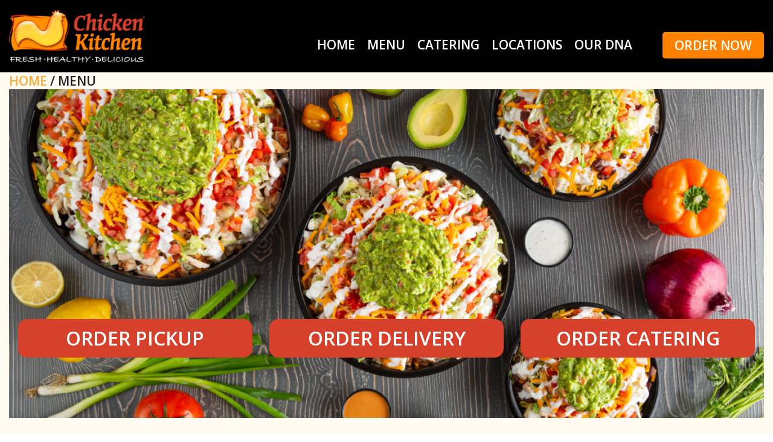

--- FILE ---
content_type: text/html; charset=UTF-8
request_url: http://chickenkitchen.com/menu/
body_size: 12171
content:
<!DOCTYPE html>
<html lang="en-US">
    <head>
        <meta charset="utf-8">
        <meta name="viewport" content="width=device-width, minimum-scale=1.0">
        <!-- <link rel="shortcut icon" href="images/favicon.ico"/> -->

        <link rel="preconnect" href="https://fonts.googleapis.com">
        <link rel="preconnect" href="https://fonts.gstatic.com" crossorigin>
        <link href="https://fonts.googleapis.com/css2?family=Open+Sans:wght@300;400;500;600;700&display=swap" rel="stylesheet">
        
        <meta name='robots' content='index, follow, max-image-preview:large, max-snippet:-1, max-video-preview:-1' />

	<!-- This site is optimized with the Yoast SEO plugin v22.3 - https://yoast.com/wordpress/plugins/seo/ -->
	<title>Menu - Chicken Kitchen</title>
	<link rel="canonical" href="https://www.chickenkitchen.com/menu/" />
	<meta property="og:locale" content="en_US" />
	<meta property="og:type" content="article" />
	<meta property="og:title" content="Menu - Chicken Kitchen" />
	<meta property="og:url" content="https://www.chickenkitchen.com/menu/" />
	<meta property="og:site_name" content="Chicken Kitchen" />
	<meta property="article:modified_time" content="2025-10-17T15:42:46+00:00" />
	<meta name="twitter:card" content="summary_large_image" />
	<script type="application/ld+json" class="yoast-schema-graph">{"@context":"https://schema.org","@graph":[{"@type":"WebPage","@id":"https://www.chickenkitchen.com/menu/","url":"https://www.chickenkitchen.com/menu/","name":"Menu - Chicken Kitchen","isPartOf":{"@id":"https://chickenkitchen.com/#website"},"datePublished":"2023-05-04T22:35:38+00:00","dateModified":"2025-10-17T15:42:46+00:00","breadcrumb":{"@id":"https://www.chickenkitchen.com/menu/#breadcrumb"},"inLanguage":"en-US","potentialAction":[{"@type":"ReadAction","target":["https://www.chickenkitchen.com/menu/"]}]},{"@type":"BreadcrumbList","@id":"https://www.chickenkitchen.com/menu/#breadcrumb","itemListElement":[{"@type":"ListItem","position":1,"name":"Home","item":"https://www.chickenkitchen.com/"},{"@type":"ListItem","position":2,"name":"Menu"}]},{"@type":"WebSite","@id":"https://chickenkitchen.com/#website","url":"https://chickenkitchen.com/","name":"Chicken Kitchen","description":"Always Fresh, Healthy and Delicious","publisher":{"@id":"https://chickenkitchen.com/#organization"},"potentialAction":[{"@type":"SearchAction","target":{"@type":"EntryPoint","urlTemplate":"https://chickenkitchen.com/?s={search_term_string}"},"query-input":"required name=search_term_string"}],"inLanguage":"en-US"},{"@type":"Organization","@id":"https://chickenkitchen.com/#organization","name":"Chicken Kitchen","url":"https://chickenkitchen.com/","logo":{"@type":"ImageObject","inLanguage":"en-US","@id":"https://chickenkitchen.com/#/schema/logo/image/","url":"http://chickenkitchen.com/wp-content/uploads/2023/06/cropped-Logo.png","contentUrl":"http://chickenkitchen.com/wp-content/uploads/2023/06/cropped-Logo.png","width":456,"height":180,"caption":"Chicken Kitchen"},"image":{"@id":"https://chickenkitchen.com/#/schema/logo/image/"}}]}</script>
	<!-- / Yoast SEO plugin. -->


<link rel="alternate" title="oEmbed (JSON)" type="application/json+oembed" href="http://chickenkitchen.com/wp-json/oembed/1.0/embed?url=http%3A%2F%2Fchickenkitchen.com%2Fmenu%2F" />
<link rel="alternate" title="oEmbed (XML)" type="text/xml+oembed" href="http://chickenkitchen.com/wp-json/oembed/1.0/embed?url=http%3A%2F%2Fchickenkitchen.com%2Fmenu%2F&#038;format=xml" />
<style id='wp-img-auto-sizes-contain-inline-css' type='text/css'>
img:is([sizes=auto i],[sizes^="auto," i]){contain-intrinsic-size:3000px 1500px}
/*# sourceURL=wp-img-auto-sizes-contain-inline-css */
</style>
<style id='wp-emoji-styles-inline-css' type='text/css'>

	img.wp-smiley, img.emoji {
		display: inline !important;
		border: none !important;
		box-shadow: none !important;
		height: 1em !important;
		width: 1em !important;
		margin: 0 0.07em !important;
		vertical-align: -0.1em !important;
		background: none !important;
		padding: 0 !important;
	}
/*# sourceURL=wp-emoji-styles-inline-css */
</style>
<style id='wp-block-library-inline-css' type='text/css'>
:root{--wp-block-synced-color:#7a00df;--wp-block-synced-color--rgb:122,0,223;--wp-bound-block-color:var(--wp-block-synced-color);--wp-editor-canvas-background:#ddd;--wp-admin-theme-color:#007cba;--wp-admin-theme-color--rgb:0,124,186;--wp-admin-theme-color-darker-10:#006ba1;--wp-admin-theme-color-darker-10--rgb:0,107,160.5;--wp-admin-theme-color-darker-20:#005a87;--wp-admin-theme-color-darker-20--rgb:0,90,135;--wp-admin-border-width-focus:2px}@media (min-resolution:192dpi){:root{--wp-admin-border-width-focus:1.5px}}.wp-element-button{cursor:pointer}:root .has-very-light-gray-background-color{background-color:#eee}:root .has-very-dark-gray-background-color{background-color:#313131}:root .has-very-light-gray-color{color:#eee}:root .has-very-dark-gray-color{color:#313131}:root .has-vivid-green-cyan-to-vivid-cyan-blue-gradient-background{background:linear-gradient(135deg,#00d084,#0693e3)}:root .has-purple-crush-gradient-background{background:linear-gradient(135deg,#34e2e4,#4721fb 50%,#ab1dfe)}:root .has-hazy-dawn-gradient-background{background:linear-gradient(135deg,#faaca8,#dad0ec)}:root .has-subdued-olive-gradient-background{background:linear-gradient(135deg,#fafae1,#67a671)}:root .has-atomic-cream-gradient-background{background:linear-gradient(135deg,#fdd79a,#004a59)}:root .has-nightshade-gradient-background{background:linear-gradient(135deg,#330968,#31cdcf)}:root .has-midnight-gradient-background{background:linear-gradient(135deg,#020381,#2874fc)}:root{--wp--preset--font-size--normal:16px;--wp--preset--font-size--huge:42px}.has-regular-font-size{font-size:1em}.has-larger-font-size{font-size:2.625em}.has-normal-font-size{font-size:var(--wp--preset--font-size--normal)}.has-huge-font-size{font-size:var(--wp--preset--font-size--huge)}.has-text-align-center{text-align:center}.has-text-align-left{text-align:left}.has-text-align-right{text-align:right}.has-fit-text{white-space:nowrap!important}#end-resizable-editor-section{display:none}.aligncenter{clear:both}.items-justified-left{justify-content:flex-start}.items-justified-center{justify-content:center}.items-justified-right{justify-content:flex-end}.items-justified-space-between{justify-content:space-between}.screen-reader-text{border:0;clip-path:inset(50%);height:1px;margin:-1px;overflow:hidden;padding:0;position:absolute;width:1px;word-wrap:normal!important}.screen-reader-text:focus{background-color:#ddd;clip-path:none;color:#444;display:block;font-size:1em;height:auto;left:5px;line-height:normal;padding:15px 23px 14px;text-decoration:none;top:5px;width:auto;z-index:100000}html :where(.has-border-color){border-style:solid}html :where([style*=border-top-color]){border-top-style:solid}html :where([style*=border-right-color]){border-right-style:solid}html :where([style*=border-bottom-color]){border-bottom-style:solid}html :where([style*=border-left-color]){border-left-style:solid}html :where([style*=border-width]){border-style:solid}html :where([style*=border-top-width]){border-top-style:solid}html :where([style*=border-right-width]){border-right-style:solid}html :where([style*=border-bottom-width]){border-bottom-style:solid}html :where([style*=border-left-width]){border-left-style:solid}html :where(img[class*=wp-image-]){height:auto;max-width:100%}:where(figure){margin:0 0 1em}html :where(.is-position-sticky){--wp-admin--admin-bar--position-offset:var(--wp-admin--admin-bar--height,0px)}@media screen and (max-width:600px){html :where(.is-position-sticky){--wp-admin--admin-bar--position-offset:0px}}

/*# sourceURL=wp-block-library-inline-css */
</style><style id='global-styles-inline-css' type='text/css'>
:root{--wp--preset--aspect-ratio--square: 1;--wp--preset--aspect-ratio--4-3: 4/3;--wp--preset--aspect-ratio--3-4: 3/4;--wp--preset--aspect-ratio--3-2: 3/2;--wp--preset--aspect-ratio--2-3: 2/3;--wp--preset--aspect-ratio--16-9: 16/9;--wp--preset--aspect-ratio--9-16: 9/16;--wp--preset--color--black: #000000;--wp--preset--color--cyan-bluish-gray: #abb8c3;--wp--preset--color--white: #ffffff;--wp--preset--color--pale-pink: #f78da7;--wp--preset--color--vivid-red: #cf2e2e;--wp--preset--color--luminous-vivid-orange: #ff6900;--wp--preset--color--luminous-vivid-amber: #fcb900;--wp--preset--color--light-green-cyan: #7bdcb5;--wp--preset--color--vivid-green-cyan: #00d084;--wp--preset--color--pale-cyan-blue: #8ed1fc;--wp--preset--color--vivid-cyan-blue: #0693e3;--wp--preset--color--vivid-purple: #9b51e0;--wp--preset--gradient--vivid-cyan-blue-to-vivid-purple: linear-gradient(135deg,rgb(6,147,227) 0%,rgb(155,81,224) 100%);--wp--preset--gradient--light-green-cyan-to-vivid-green-cyan: linear-gradient(135deg,rgb(122,220,180) 0%,rgb(0,208,130) 100%);--wp--preset--gradient--luminous-vivid-amber-to-luminous-vivid-orange: linear-gradient(135deg,rgb(252,185,0) 0%,rgb(255,105,0) 100%);--wp--preset--gradient--luminous-vivid-orange-to-vivid-red: linear-gradient(135deg,rgb(255,105,0) 0%,rgb(207,46,46) 100%);--wp--preset--gradient--very-light-gray-to-cyan-bluish-gray: linear-gradient(135deg,rgb(238,238,238) 0%,rgb(169,184,195) 100%);--wp--preset--gradient--cool-to-warm-spectrum: linear-gradient(135deg,rgb(74,234,220) 0%,rgb(151,120,209) 20%,rgb(207,42,186) 40%,rgb(238,44,130) 60%,rgb(251,105,98) 80%,rgb(254,248,76) 100%);--wp--preset--gradient--blush-light-purple: linear-gradient(135deg,rgb(255,206,236) 0%,rgb(152,150,240) 100%);--wp--preset--gradient--blush-bordeaux: linear-gradient(135deg,rgb(254,205,165) 0%,rgb(254,45,45) 50%,rgb(107,0,62) 100%);--wp--preset--gradient--luminous-dusk: linear-gradient(135deg,rgb(255,203,112) 0%,rgb(199,81,192) 50%,rgb(65,88,208) 100%);--wp--preset--gradient--pale-ocean: linear-gradient(135deg,rgb(255,245,203) 0%,rgb(182,227,212) 50%,rgb(51,167,181) 100%);--wp--preset--gradient--electric-grass: linear-gradient(135deg,rgb(202,248,128) 0%,rgb(113,206,126) 100%);--wp--preset--gradient--midnight: linear-gradient(135deg,rgb(2,3,129) 0%,rgb(40,116,252) 100%);--wp--preset--font-size--small: 13px;--wp--preset--font-size--medium: 20px;--wp--preset--font-size--large: 36px;--wp--preset--font-size--x-large: 42px;--wp--preset--spacing--20: 0.44rem;--wp--preset--spacing--30: 0.67rem;--wp--preset--spacing--40: 1rem;--wp--preset--spacing--50: 1.5rem;--wp--preset--spacing--60: 2.25rem;--wp--preset--spacing--70: 3.38rem;--wp--preset--spacing--80: 5.06rem;--wp--preset--shadow--natural: 6px 6px 9px rgba(0, 0, 0, 0.2);--wp--preset--shadow--deep: 12px 12px 50px rgba(0, 0, 0, 0.4);--wp--preset--shadow--sharp: 6px 6px 0px rgba(0, 0, 0, 0.2);--wp--preset--shadow--outlined: 6px 6px 0px -3px rgb(255, 255, 255), 6px 6px rgb(0, 0, 0);--wp--preset--shadow--crisp: 6px 6px 0px rgb(0, 0, 0);}:where(.is-layout-flex){gap: 0.5em;}:where(.is-layout-grid){gap: 0.5em;}body .is-layout-flex{display: flex;}.is-layout-flex{flex-wrap: wrap;align-items: center;}.is-layout-flex > :is(*, div){margin: 0;}body .is-layout-grid{display: grid;}.is-layout-grid > :is(*, div){margin: 0;}:where(.wp-block-columns.is-layout-flex){gap: 2em;}:where(.wp-block-columns.is-layout-grid){gap: 2em;}:where(.wp-block-post-template.is-layout-flex){gap: 1.25em;}:where(.wp-block-post-template.is-layout-grid){gap: 1.25em;}.has-black-color{color: var(--wp--preset--color--black) !important;}.has-cyan-bluish-gray-color{color: var(--wp--preset--color--cyan-bluish-gray) !important;}.has-white-color{color: var(--wp--preset--color--white) !important;}.has-pale-pink-color{color: var(--wp--preset--color--pale-pink) !important;}.has-vivid-red-color{color: var(--wp--preset--color--vivid-red) !important;}.has-luminous-vivid-orange-color{color: var(--wp--preset--color--luminous-vivid-orange) !important;}.has-luminous-vivid-amber-color{color: var(--wp--preset--color--luminous-vivid-amber) !important;}.has-light-green-cyan-color{color: var(--wp--preset--color--light-green-cyan) !important;}.has-vivid-green-cyan-color{color: var(--wp--preset--color--vivid-green-cyan) !important;}.has-pale-cyan-blue-color{color: var(--wp--preset--color--pale-cyan-blue) !important;}.has-vivid-cyan-blue-color{color: var(--wp--preset--color--vivid-cyan-blue) !important;}.has-vivid-purple-color{color: var(--wp--preset--color--vivid-purple) !important;}.has-black-background-color{background-color: var(--wp--preset--color--black) !important;}.has-cyan-bluish-gray-background-color{background-color: var(--wp--preset--color--cyan-bluish-gray) !important;}.has-white-background-color{background-color: var(--wp--preset--color--white) !important;}.has-pale-pink-background-color{background-color: var(--wp--preset--color--pale-pink) !important;}.has-vivid-red-background-color{background-color: var(--wp--preset--color--vivid-red) !important;}.has-luminous-vivid-orange-background-color{background-color: var(--wp--preset--color--luminous-vivid-orange) !important;}.has-luminous-vivid-amber-background-color{background-color: var(--wp--preset--color--luminous-vivid-amber) !important;}.has-light-green-cyan-background-color{background-color: var(--wp--preset--color--light-green-cyan) !important;}.has-vivid-green-cyan-background-color{background-color: var(--wp--preset--color--vivid-green-cyan) !important;}.has-pale-cyan-blue-background-color{background-color: var(--wp--preset--color--pale-cyan-blue) !important;}.has-vivid-cyan-blue-background-color{background-color: var(--wp--preset--color--vivid-cyan-blue) !important;}.has-vivid-purple-background-color{background-color: var(--wp--preset--color--vivid-purple) !important;}.has-black-border-color{border-color: var(--wp--preset--color--black) !important;}.has-cyan-bluish-gray-border-color{border-color: var(--wp--preset--color--cyan-bluish-gray) !important;}.has-white-border-color{border-color: var(--wp--preset--color--white) !important;}.has-pale-pink-border-color{border-color: var(--wp--preset--color--pale-pink) !important;}.has-vivid-red-border-color{border-color: var(--wp--preset--color--vivid-red) !important;}.has-luminous-vivid-orange-border-color{border-color: var(--wp--preset--color--luminous-vivid-orange) !important;}.has-luminous-vivid-amber-border-color{border-color: var(--wp--preset--color--luminous-vivid-amber) !important;}.has-light-green-cyan-border-color{border-color: var(--wp--preset--color--light-green-cyan) !important;}.has-vivid-green-cyan-border-color{border-color: var(--wp--preset--color--vivid-green-cyan) !important;}.has-pale-cyan-blue-border-color{border-color: var(--wp--preset--color--pale-cyan-blue) !important;}.has-vivid-cyan-blue-border-color{border-color: var(--wp--preset--color--vivid-cyan-blue) !important;}.has-vivid-purple-border-color{border-color: var(--wp--preset--color--vivid-purple) !important;}.has-vivid-cyan-blue-to-vivid-purple-gradient-background{background: var(--wp--preset--gradient--vivid-cyan-blue-to-vivid-purple) !important;}.has-light-green-cyan-to-vivid-green-cyan-gradient-background{background: var(--wp--preset--gradient--light-green-cyan-to-vivid-green-cyan) !important;}.has-luminous-vivid-amber-to-luminous-vivid-orange-gradient-background{background: var(--wp--preset--gradient--luminous-vivid-amber-to-luminous-vivid-orange) !important;}.has-luminous-vivid-orange-to-vivid-red-gradient-background{background: var(--wp--preset--gradient--luminous-vivid-orange-to-vivid-red) !important;}.has-very-light-gray-to-cyan-bluish-gray-gradient-background{background: var(--wp--preset--gradient--very-light-gray-to-cyan-bluish-gray) !important;}.has-cool-to-warm-spectrum-gradient-background{background: var(--wp--preset--gradient--cool-to-warm-spectrum) !important;}.has-blush-light-purple-gradient-background{background: var(--wp--preset--gradient--blush-light-purple) !important;}.has-blush-bordeaux-gradient-background{background: var(--wp--preset--gradient--blush-bordeaux) !important;}.has-luminous-dusk-gradient-background{background: var(--wp--preset--gradient--luminous-dusk) !important;}.has-pale-ocean-gradient-background{background: var(--wp--preset--gradient--pale-ocean) !important;}.has-electric-grass-gradient-background{background: var(--wp--preset--gradient--electric-grass) !important;}.has-midnight-gradient-background{background: var(--wp--preset--gradient--midnight) !important;}.has-small-font-size{font-size: var(--wp--preset--font-size--small) !important;}.has-medium-font-size{font-size: var(--wp--preset--font-size--medium) !important;}.has-large-font-size{font-size: var(--wp--preset--font-size--large) !important;}.has-x-large-font-size{font-size: var(--wp--preset--font-size--x-large) !important;}
/*# sourceURL=global-styles-inline-css */
</style>

<style id='classic-theme-styles-inline-css' type='text/css'>
/*! This file is auto-generated */
.wp-block-button__link{color:#fff;background-color:#32373c;border-radius:9999px;box-shadow:none;text-decoration:none;padding:calc(.667em + 2px) calc(1.333em + 2px);font-size:1.125em}.wp-block-file__button{background:#32373c;color:#fff;text-decoration:none}
/*# sourceURL=/wp-includes/css/classic-themes.min.css */
</style>
<link rel='stylesheet' id='contact-form-7-css' href='http://chickenkitchen.com/wp-content/plugins/contact-form-7/includes/css/styles.css?ver=5.8' type='text/css' media='all' />
<link rel='stylesheet' id='bootstrap-css' href='http://chickenkitchen.com/wp-content/themes/optimus/assets/vendor/bootstrap/css/bootstrap.min.css?ver=4.0' type='text/css' media='all' />
<link rel='stylesheet' id='fontawesome-css' href='http://chickenkitchen.com/wp-content/themes/optimus/assets/vendor/fontawesome/css/all.css?ver=5.0' type='text/css' media='all' />
<link rel='stylesheet' id='accessiblecarouselcss-css' href='http://chickenkitchen.com/wp-content/themes/optimus/assets/vendor/accessible_carousel/carousel.min.css?ver=1.0.0' type='text/css' media='all' />
<link rel='stylesheet' id='slickcarouselcss-css' href='http://chickenkitchen.com/wp-content/themes/optimus/assets/vendor/slick_carousel/css/slick.css?ver=1.0.0' type='text/css' media='all' />
<link rel='stylesheet' id='slickcarouselthemecss-css' href='http://chickenkitchen.com/wp-content/themes/optimus/assets/vendor/slick_carousel/css/slick-theme.css?ver=1.0.0' type='text/css' media='all' />
<link rel='stylesheet' id='litycss-css' href='http://chickenkitchen.com/wp-content/themes/optimus/assets/vendor/lity/lity.min.css?ver=1.0.0' type='text/css' media='all' />
<link rel='stylesheet' id='style-css' href='http://chickenkitchen.com/wp-content/themes/optimus/style.css?ver=1.0.0' type='text/css' media='all' />
<script type="text/javascript" src="http://chickenkitchen.com/wp-content/themes/optimus/assets/vendor/jquery/jquery.min.js?ver=3.1.1" id="jquery-js"></script>
<link rel="https://api.w.org/" href="http://chickenkitchen.com/wp-json/" /><link rel="alternate" title="JSON" type="application/json" href="http://chickenkitchen.com/wp-json/wp/v2/pages/739" /><link rel="EditURI" type="application/rsd+xml" title="RSD" href="http://chickenkitchen.com/xmlrpc.php?rsd" />
<meta name="generator" content="WordPress 6.9" />
<link rel='shortlink' href='http://chickenkitchen.com/?p=739' />
<link rel="icon" href="http://chickenkitchen.com/wp-content/uploads/2021/12/cropped-favicon-logo-32x32.png" sizes="32x32" />
<link rel="icon" href="http://chickenkitchen.com/wp-content/uploads/2021/12/cropped-favicon-logo-192x192.png" sizes="192x192" />
<link rel="apple-touch-icon" href="http://chickenkitchen.com/wp-content/uploads/2021/12/cropped-favicon-logo-180x180.png" />
<meta name="msapplication-TileImage" content="http://chickenkitchen.com/wp-content/uploads/2021/12/cropped-favicon-logo-270x270.png" />
		<!-- Google Tag Manager -->
		<script>(function(w,d,s,l,i){w[l]=w[l]||[];w[l].push({'gtm.start':
		new Date().getTime(),event:'gtm.js'});var f=d.getElementsByTagName(s)[0],
		j=d.createElement(s),dl=l!='dataLayer'?'&l='+l:'';j.async=true;j.src=
		'https://www.googletagmanager.com/gtm.js?id='+i+dl;f.parentNode.insertBefore(j,f);
		})(window,document,'script','dataLayer','GTM-KNPJL2G');</script>
		<!-- End Google Tag Manager -->
    </head>
    
    <body class="wp-singular page-template page-template-templates page-template-menu-template page-template-templatesmenu-template-php page page-id-739 wp-custom-logo wp-theme-optimus">
		<!-- Google Tag Manager (noscript) -->
		<noscript><iframe src="https://www.googletagmanager.com/ns.html?id=GTM-KNPJL2G"
		height="0" width="0" style="display:none;visibility:hidden"></iframe></noscript>
		<!-- End Google Tag Manager (noscript) -->
        <header>
            <a href="#main-content" class="skip-to-main">Skip to Main Content</a>

            <div class="container-fluid">
                <div class="ck-header__layout d-flex justify-content-between align-items-end">
                    
                    <!-- LOGO IS VISIBLE AT ALL TIMES -->
                    <a href="http://chickenkitchen.com" aria-label="Go to Chicken Kitchen Homepage" class="ck-header__logo">
                        <img src="http://chickenkitchen.com/wp-content/uploads/2023/06/cropped-Logo.png" class="img-fluid w-100" alt="Chicken Kitchen Logo">
                    </a>

                    
                    <!-- DESKTOP MENU -->
                    <div class="ck-header__menu-wrapper justify-content-end align-items-center d-none d-lg-flex">
                        <nav class="menu-header-menu-container"><ul id="menu-header-menu" class="ck-header__menu list-type-none d-flex justify-content-end"><li id="menu-item-162" class="menu-item menu-item-type-post_type menu-item-object-page menu-item-home menu-item-162"><a href="http://chickenkitchen.com/">HOME</a></li>
<li id="menu-item-758" class="menu-item menu-item-type-post_type menu-item-object-page current-menu-item page_item page-item-739 current_page_item menu-item-758"><a href="http://chickenkitchen.com/menu/" aria-current="page">MENU</a></li>
<li id="menu-item-779" class="menu-item menu-item-type-post_type menu-item-object-page menu-item-779"><a href="http://chickenkitchen.com/catering/">CATERING</a></li>
<li id="menu-item-845" class="menu-item menu-item-type-post_type_archive menu-item-object-locations menu-item-845"><a href="http://chickenkitchen.com/locations/">LOCATIONS</a></li>
<li id="menu-item-902" class="menu-item menu-item-type-post_type menu-item-object-page menu-item-902"><a href="http://chickenkitchen.com/our-dna/">OUR DNA</a></li>
</ul></nav>
                                                    <a href="https://www.chickenkitchen.com/order-online/" class="ck-button ck-button--dark-bg ck-header__button" >
                                Order Now    
                            </a>
                                            </div><!-- /.ck-header__menu-wrapper -->


                    <!-- MOBILE MENU -->
                    <div class="ck-header__menu-wrapper--mobile justify-content-end align-items-center d-flex d-lg-none">
                                                    <a href="https://www.chickenkitchen.com/order-online/" class="ck-button ck-button--dark-bg ck-header__button ck-header__button--mobile" >
                                Order Now    
                            </a>
                        
                        <a href="#" class="ck-header-mobile-menu-button" aria-label="Open / Close Menu">
                            <i class="fa-solid fa-bars" aria-hidden="true"></i>
                        </a>

                        <div class="ck-header__mobile-menu-wrapper">
                            <nav class="menu-header-menu-container"><ul id="menu-header-menu-1" class="ck-header__menu list-type-none d-flex justify-content-end"><li class="menu-item menu-item-type-post_type menu-item-object-page menu-item-home menu-item-162"><a href="http://chickenkitchen.com/">HOME</a></li>
<li class="menu-item menu-item-type-post_type menu-item-object-page current-menu-item page_item page-item-739 current_page_item menu-item-758"><a href="http://chickenkitchen.com/menu/" aria-current="page">MENU</a></li>
<li class="menu-item menu-item-type-post_type menu-item-object-page menu-item-779"><a href="http://chickenkitchen.com/catering/">CATERING</a></li>
<li class="menu-item menu-item-type-post_type_archive menu-item-object-locations menu-item-845"><a href="http://chickenkitchen.com/locations/">LOCATIONS</a></li>
<li class="menu-item menu-item-type-post_type menu-item-object-page menu-item-902"><a href="http://chickenkitchen.com/our-dna/">OUR DNA</a></li>
</ul></nav>                        </div><!-- /.ck-header__mobile-menu-wrapper -->
                    </div><!-- /.ck-header__menu-wrapper--mobile -->
                </div><!-- /.ck-header__layout -->
            </div>
        </header>

        <main role="main" aria-label="main section" id="main-content">
            
            
<div class="ck-menu-template ck-yellow-bg">
    <div class="ck-breadcrumb">
    <div class="container-fluid">
        <div class="ck-wide-container-layout">
            <ul class="list-type-none d-flex justify-content-start align-items-center">
                <li><a href="http://chickenkitchen.com" class="ck-breadcrumb__link">HOME</a></li>
                <li><span class="ck-breadcrumb__separator">/</span></li>
                <li><p class="ck-breadcrumb__current mb-0 text-uppercase">Menu</p></li>
            </ul>
        </div>
    </div>
</div><!-- /.ck-breadcrumb -->
    <section class="ck-menu-template__hero d-flex align-items-end">
        
                    <div class="ck-menu-template__hero__image d-none d-lg-block" style="background-image: url('http://chickenkitchen.com/wp-content/uploads/2023/06/foto-banner.webp');" role="img" aria-label=""></div>
        
                    <div class="ck-menu-template__hero__image d-block d-lg-none" style="background-image: url('http://chickenkitchen.com/wp-content/uploads/2023/06/foto-banner.webp');" role="img" aria-label=""></div>
        
                    <div class="container-fluid ck-menu-template__hero__buttons__container">
                <div class="ck-wide-container-layout">
                    <div class="ck-menu-template__hero__buttons d-flex justify-content-between align-items-center">
                                                                                    <a href="https://www.chickenkitchen.com/order-online/" class="ck-button ck-button--red ck-button--xxl" >
                                    ORDER PICKUP                                </a>
                                                                                                                <a href="https://www.chickenkitchen.com/order-online/" class="ck-button ck-button--red ck-button--xxl" >
                                    ORDER DELIVERY                                </a>
                                                                                                                <a href="https://www.chickenkitchen.com/catering#contact-coordinator" class="ck-button ck-button--red ck-button--xxl" >
                                    ORDER CATERING                                </a>
                                                                        </div><!-- /.ck-menu-template__hero__buttons -->
                </div><!-- /.ck-wide-container-layout -->
            </div><!-- /.ck-menu-template__hero__buttons__container -->
            </section><!-- /.ck-menu-template__hero -->


    <section class="ck-menu-template__description">
        <div class="ck-squared-text">
    
    <div class="container-fluid">
        <div class="ck-wide-container-layout">
            <div class="ck-squared-text__content ">
                <div class="ck-squared-text__content__inner">
                                            <div class="ck-squared-text__title-wrapper text-center">
                            <h2 class="ck-squared-text__title">Food inspired by the Mediterranean</h2>
                        </div><!-- /.ck-squared-text__title-wrapper -->
                    
                                            <div class="ck-squared-text__text">
                            <p>Inspired by the diverse, rich and beautiful countries that our Founder, Christian de Berdouare, aka The Chief Chickenologist lived in, France, Greece and Italy, he went on to create all the recipes that Chicken Kitchen<sup>®</sup> offers today, all based on the Mediterranean diet that he grew up with as a child. It has been scientifically proven that the Mediterranean diet is one of the healthiest diets on the planet. All the recipes are based on yummy home-cooked family meals, the way his Mom, Katerina, used to prepare them for him and his brother Alain, every day while growing up! All the food served at Chicken Kitchen<sup>®</sup> is prepared from scratch daily in our sparkling Kitchens, using locally sourced, natural, fresh and nutritious ingredients. That’s why our food tastes so good!</p>
                        </div><!-- /.ck-squared-text__text -->
                    
                                            <div class="ck-squared-text__button text-center">
                            <a href="http://www.chickenkitchen.com/wp-content/uploads/2025/10/PDF-MENU-TO-DOWNLOAD.pdf" class="ck-button ck-button--red ck-button--xxl" target="_blank">
                                Download Menu                            </a>
                        </div><!-- /.ck-squared-text__button -->
                                    </div><!-- /.ck-squared-text__content__inner -->
            </div><!-- /.ck-squared-text__content -->
        </div><!-- /.ck-wide-container-layout -->
    </div><!-- /.container-fluid -->
</div><!-- /.ck-squared-text -->    </section><!-- /.ck-menu-template__description -->


    <section class="ck-menu-template__option-boxes">
        <div class="container-fluid">
            <div class="ck-wide-container-layout">
                                    <div class="ck-menu-template__list">
                                                                                    <div class="ck-grid-entry">
                                    <h3 class="ck-grid-entry__title text-center text-white">
                                        CHOP-CHOP<sup>&reg;</sup> BOWLS                                    </h3>

                                    <div class="ck-grid-entry__separator"></div>

                                    <p class="ck-grid-entry__description text-center text-white">
                                        Our Chop-Chop® bowls are big, bold, delicious and highly customizable with 28 toppings to choose from, giving you thousands of possible combinations. Build Your Own or choose from 11 existing favorites                                    </p>

                                    <div class="ck-grid-entry__image d-none d-md-block" style="background-image: url('http://chickenkitchen.com/wp-content/uploads/2023/06/Chop-Chop.webp');" role="img" aria-label="">
                                    </div><!-- /.ck-grid-entry__image -->

                                                                            <img src="http://chickenkitchen.com/wp-content/uploads/2023/06/Chop-Chop.webp" class="ck-grid-entry__image--mobile img-fluid w-100 d-block d-md-none" alt="">
                                                                    </div><!-- /.ck-grid-entry -->
                                                                                                                <div class="ck-grid-entry">
                                    <h3 class="ck-grid-entry__title text-center text-white">
                                        WRAPITO<sup>&reg;</sup>                                    </h3>

                                    <div class="ck-grid-entry__separator"></div>

                                    <p class="ck-grid-entry__description text-center text-white">
                                        Our Wrapito® are just like your favorite burritos… except, unlike most of our competitors who use dark meat, they are prepared with all white meat chicken breast, tender and juicy. Build Your Own or choose from 8 existing favorites                                    </p>

                                    <div class="ck-grid-entry__image d-none d-md-block" style="background-image: url('http://chickenkitchen.com/wp-content/uploads/2023/06/Wrapito.webp');" role="img" aria-label="">
                                    </div><!-- /.ck-grid-entry__image -->

                                                                            <img src="http://chickenkitchen.com/wp-content/uploads/2023/06/Wrapito.webp" class="ck-grid-entry__image--mobile img-fluid w-100 d-block d-md-none" alt="">
                                                                    </div><!-- /.ck-grid-entry -->
                                                                                                                <div class="ck-grid-entry">
                                    <h3 class="ck-grid-entry__title text-center text-white">
                                        SALADS                                    </h3>

                                    <div class="ck-grid-entry__separator"></div>

                                    <p class="ck-grid-entry__description text-center text-white">
                                        Our Salads are made from the freshest, locally sourced ingredients and can be served plain or with our freshly grilled, white meat chicken breast. Enhance it with an additional 28 toppings to choose from                                    </p>

                                    <div class="ck-grid-entry__image d-none d-md-block" style="background-image: url('http://chickenkitchen.com/wp-content/uploads/2022/01/Salads-800x600-1.jpg');" role="img" aria-label="Salads">
                                    </div><!-- /.ck-grid-entry__image -->

                                                                            <img src="http://chickenkitchen.com/wp-content/uploads/2022/01/Salads-800x600-1.jpg" class="ck-grid-entry__image--mobile img-fluid w-100 d-block d-md-none" alt="Salads">
                                                                    </div><!-- /.ck-grid-entry -->
                                                                                                                <div class="ck-grid-entry">
                                    <h3 class="ck-grid-entry__title text-center text-white">
                                        GRILLED BREAST MEALS                                    </h3>

                                    <div class="ck-grid-entry__separator"></div>

                                    <p class="ck-grid-entry__description text-center text-white">
                                        Our marinated grilled chicken breast meals offer you or your family a delicious alternative for a healthy lunch, dinner or party. Probably the healthiest meals on the planet! Order it whole or chopped, with or without our homemade side orders                                    </p>

                                    <div class="ck-grid-entry__image d-none d-md-block" style="background-image: url('http://chickenkitchen.com/wp-content/uploads/2022/01/Grilled-Chicken-800x600-1.jpg');" role="img" aria-label="Grilled Chicken">
                                    </div><!-- /.ck-grid-entry__image -->

                                                                            <img src="http://chickenkitchen.com/wp-content/uploads/2022/01/Grilled-Chicken-800x600-1.jpg" class="ck-grid-entry__image--mobile img-fluid w-100 d-block d-md-none" alt="Grilled Chicken">
                                                                    </div><!-- /.ck-grid-entry -->
                                                                                                                <div class="ck-grid-entry">
                                    <h3 class="ck-grid-entry__title text-center text-white">
                                        CHEESADILLA                                    </h3>

                                    <div class="ck-grid-entry__separator"></div>

                                    <p class="ck-grid-entry__description text-center text-white">
                                        Our Cheesadilla® are just like your favorite quesadillas…, but better! Eat it plain, or create your own with grilled white meat chicken breast and a multitude of toppings to create your own favorite                                    </p>

                                    <div class="ck-grid-entry__image d-none d-md-block" style="background-image: url('http://chickenkitchen.com/wp-content/uploads/2023/06/Cheesadilla.webp');" role="img" aria-label="">
                                    </div><!-- /.ck-grid-entry__image -->

                                                                            <img src="http://chickenkitchen.com/wp-content/uploads/2023/06/Cheesadilla.webp" class="ck-grid-entry__image--mobile img-fluid w-100 d-block d-md-none" alt="">
                                                                    </div><!-- /.ck-grid-entry -->
                                                                                                                <div class="ck-grid-entry">
                                    <h3 class="ck-grid-entry__title text-center text-white">
                                        HEALTHY KIDS MEALS                                    </h3>

                                    <div class="ck-grid-entry__separator"></div>

                                    <p class="ck-grid-entry__description text-center text-white">
                                        Parents love Chicken Kitchen® because the food is fresh, healthy and very convenient. Kids love it because it’s delicious and easy to eat! With many Healthy Kids Meals, including our unique Mini-Chop® to choose from, your kid will never get bored                                    </p>

                                    <div class="ck-grid-entry__image d-none d-md-block" style="background-image: url('http://chickenkitchen.com/wp-content/uploads/2023/06/Kids-meal.webp');" role="img" aria-label="">
                                    </div><!-- /.ck-grid-entry__image -->

                                                                            <img src="http://chickenkitchen.com/wp-content/uploads/2023/06/Kids-meal.webp" class="ck-grid-entry__image--mobile img-fluid w-100 d-block d-md-none" alt="">
                                                                    </div><!-- /.ck-grid-entry -->
                                                                                                                <div class="ck-grid-entry">
                                    <h3 class="ck-grid-entry__title text-center text-white">
                                        SIDE ORDERS                                    </h3>

                                    <div class="ck-grid-entry__separator"></div>

                                    <p class="ck-grid-entry__description text-center text-white">
                                        All our side orders are prepared from scratch, every day in our sparkling Kitchens, using fresh ingredients sourced from local farms. We are famous for our Balsamic Tomatoes, Corn Mix, Sweet Potatoes and our authentic Guacamole                                    </p>

                                    <div class="ck-grid-entry__image d-none d-md-block" style="background-image: url('http://chickenkitchen.com/wp-content/uploads/2022/01/Side-Orders-800x600-2.jpg');" role="img" aria-label="">
                                    </div><!-- /.ck-grid-entry__image -->

                                                                            <img src="http://chickenkitchen.com/wp-content/uploads/2022/01/Side-Orders-800x600-2.jpg" class="ck-grid-entry__image--mobile img-fluid w-100 d-block d-md-none" alt="">
                                                                    </div><!-- /.ck-grid-entry -->
                                                                                                                <div class="ck-grid-entry">
                                    <h3 class="ck-grid-entry__title text-center text-white">
                                        DESSERTS                                    </h3>

                                    <div class="ck-grid-entry__separator"></div>

                                    <p class="ck-grid-entry__description text-center text-white">
                                        Our only guilty pleasure is our scrumptious, crunchy on the outside yet soft on the inside, Chocolate Brownie. Heaven in your mouth. Order one and try for yourself!                                    </p>

                                    <div class="ck-grid-entry__image d-none d-md-block" style="background-image: url('http://chickenkitchen.com/wp-content/uploads/2023/06/desserts.webp');" role="img" aria-label="">
                                    </div><!-- /.ck-grid-entry__image -->

                                                                            <img src="http://chickenkitchen.com/wp-content/uploads/2023/06/desserts.webp" class="ck-grid-entry__image--mobile img-fluid w-100 d-block d-md-none" alt="">
                                                                    </div><!-- /.ck-grid-entry -->
                                                                                                                <div class="ck-grid-entry">
                                    <h3 class="ck-grid-entry__title text-center text-white">
                                        DRINKS                                    </h3>

                                    <div class="ck-grid-entry__separator"></div>

                                    <p class="ck-grid-entry__description text-center text-white">
                                        Choose your favorite soda or select from a wide variety of curated beverages. The perfect addition to your delicious and healthy meal                                    </p>

                                    <div class="ck-grid-entry__image d-none d-md-block" style="background-image: url('http://chickenkitchen.com/wp-content/uploads/2023/06/drinks.webp');" role="img" aria-label="">
                                    </div><!-- /.ck-grid-entry__image -->

                                                                            <img src="http://chickenkitchen.com/wp-content/uploads/2023/06/drinks.webp" class="ck-grid-entry__image--mobile img-fluid w-100 d-block d-md-none" alt="">
                                                                    </div><!-- /.ck-grid-entry -->
                                                                        </div><!-- /.ck-menu-template__list -->
                            </div><!-- /.ck-wide-container-layout -->
        </div><!-- /.container-fluid -->
    </section><!-- /.ck-menu-template__option-boxes -->


    <section class="ck-signature-sauces-text">
        <div class="ck-squared-text">
    
    <div class="container-fluid">
        <div class="ck-wide-container-layout">
            <div class="ck-squared-text__content ck-squared-text__content--no-button">
                <div class="ck-squared-text__content__inner">
                                            <div class="ck-squared-text__title-wrapper text-center">
                            <h2 class="ck-squared-text__title">Our Signature Sauces</h2>
                        </div><!-- /.ck-squared-text__title-wrapper -->
                    
                                            <div class="ck-squared-text__text">
                            <p>Our Signature Sauces are what make Chicken Kitchen<sup>®</sup> truly unique and special! With seven diverse, delicious and exotic flavors to choose from, our Signature Sauces will not only enhance your Chicken Kitchen<sup>®</sup> meal, but will create a truly exotic and mystical culinary experience that will send your taste buds to food heaven! Most of our customers pour them on top of their favorite Chop-Chop<sup>®</sup>, some will use them as salad dressings, while others buy entire gallons to use with their home cooked meals. Finally, a small group of hard core loyalists actually drink it straight! Quite shocking, but true! What we have observed over the last 35 years, is that the majority of our customers are totally addicted to one particular Signature Sauce, and that is our World Famous Mustard’n Curry<sup>®</sup>. Ask anyone who lives in Miami? Or try it for yourself and see if you can resist its magic seduction?</p>
                        </div><!-- /.ck-squared-text__text -->
                    
                                    </div><!-- /.ck-squared-text__content__inner -->
            </div><!-- /.ck-squared-text__content -->
        </div><!-- /.ck-wide-container-layout -->
    </div><!-- /.container-fluid -->
</div><!-- /.ck-squared-text -->    </section><!-- /.ck-signature-sauces-text -->


            <section class="ck-signature-sauces-carousel">
            <div class="container-fluid">
                <div class="ck-wide-container-layout">
                    <div class="ck-signature-sauces-carousel__inner">
                        <div class="ck-signature-sauces-carousel__slick">
                                                                                                <div class="ck-signature-sauces-carousel__slick__item">
                                        <img src="http://chickenkitchen.com/wp-content/uploads/2022/12/mustard-n-currypng.png" class="img-fluid w-100 ck-signature-sauces-carousel__slick__item__image" alt="">

                                        <p class="ck-signature-sauces-carousel__slick__item__name">Mustard'n Curry <sup>&reg;</sup></p>
                                    </div><!-- /.ck-signature-sauces-carousel__slick__item -->
                                                                                                                                <div class="ck-signature-sauces-carousel__slick__item">
                                        <img src="http://chickenkitchen.com/wp-content/uploads/2023/01/spicy-mustard-n-curry-1.png" class="img-fluid w-100 ck-signature-sauces-carousel__slick__item__image" alt="">

                                        <p class="ck-signature-sauces-carousel__slick__item__name">Spicy Mustard'n Curry</p>
                                    </div><!-- /.ck-signature-sauces-carousel__slick__item -->
                                                                                                                                <div class="ck-signature-sauces-carousel__slick__item">
                                        <img src="http://chickenkitchen.com/wp-content/uploads/2023/05/Fresh-Salsa-min.png" class="img-fluid w-100 ck-signature-sauces-carousel__slick__item__image" alt="">

                                        <p class="ck-signature-sauces-carousel__slick__item__name">Fresh Salsa</p>
                                    </div><!-- /.ck-signature-sauces-carousel__slick__item -->
                                                                                                                                <div class="ck-signature-sauces-carousel__slick__item">
                                        <img src="http://chickenkitchen.com/wp-content/uploads/2022/12/chipotle.png" class="img-fluid w-100 ck-signature-sauces-carousel__slick__item__image" alt="">

                                        <p class="ck-signature-sauces-carousel__slick__item__name">Chipotle Lime</p>
                                    </div><!-- /.ck-signature-sauces-carousel__slick__item -->
                                                                                                                                <div class="ck-signature-sauces-carousel__slick__item">
                                        <img src="http://chickenkitchen.com/wp-content/uploads/2023/05/BBQ-min-min-1.png" class="img-fluid w-100 ck-signature-sauces-carousel__slick__item__image" alt="">

                                        <p class="ck-signature-sauces-carousel__slick__item__name">BBQ</p>
                                    </div><!-- /.ck-signature-sauces-carousel__slick__item -->
                                                                                                                                <div class="ck-signature-sauces-carousel__slick__item">
                                        <img src="http://chickenkitchen.com/wp-content/uploads/2023/05/Spicy-Salsa-Verde-1-1.png" class="img-fluid w-100 ck-signature-sauces-carousel__slick__item__image" alt="">

                                        <p class="ck-signature-sauces-carousel__slick__item__name">Spicy Salsa Verde</p>
                                    </div><!-- /.ck-signature-sauces-carousel__slick__item -->
                                                                                                                                <div class="ck-signature-sauces-carousel__slick__item">
                                        <img src="http://chickenkitchen.com/wp-content/uploads/2022/12/Crystal-Hot-Sauce.png" class="img-fluid w-100 ck-signature-sauces-carousel__slick__item__image" alt="">

                                        <p class="ck-signature-sauces-carousel__slick__item__name">Hot'n Spicy</p>
                                    </div><!-- /.ck-signature-sauces-carousel__slick__item -->
                                                                                                                                <div class="ck-signature-sauces-carousel__slick__item">
                                        <img src="http://chickenkitchen.com/wp-content/uploads/2023/05/My-project-1-1-1.png" class="img-fluid w-100 ck-signature-sauces-carousel__slick__item__image" alt="">

                                        <p class="ck-signature-sauces-carousel__slick__item__name">Garlic Cilantro</p>
                                    </div><!-- /.ck-signature-sauces-carousel__slick__item -->
                                                                                                                                <div class="ck-signature-sauces-carousel__slick__item">
                                        <img src="http://chickenkitchen.com/wp-content/uploads/2022/12/Sweat-Chilli.png" class="img-fluid w-100 ck-signature-sauces-carousel__slick__item__image" alt="">

                                        <p class="ck-signature-sauces-carousel__slick__item__name">Sweet Chili</p>
                                    </div><!-- /.ck-signature-sauces-carousel__slick__item -->
                                                                                                                                <div class="ck-signature-sauces-carousel__slick__item">
                                        <img src="http://chickenkitchen.com/wp-content/uploads/2023/01/BalsamicVinaigrette.png" class="img-fluid w-100 ck-signature-sauces-carousel__slick__item__image" alt="">

                                        <p class="ck-signature-sauces-carousel__slick__item__name">Balsamic Vinaigrette</p>
                                    </div><!-- /.ck-signature-sauces-carousel__slick__item -->
                                                                                                                                <div class="ck-signature-sauces-carousel__slick__item">
                                        <img src="http://chickenkitchen.com/wp-content/uploads/2023/01/Pink-Vinagrette.png" class="img-fluid w-100 ck-signature-sauces-carousel__slick__item__image" alt="Pink Vinagrette Dressings">

                                        <p class="ck-signature-sauces-carousel__slick__item__name">Pink Vinaigrette</p>
                                    </div><!-- /.ck-signature-sauces-carousel__slick__item -->
                                                                                                                                <div class="ck-signature-sauces-carousel__slick__item">
                                        <img src="http://chickenkitchen.com/wp-content/uploads/2023/01/Ceasar.png" class="img-fluid w-100 ck-signature-sauces-carousel__slick__item__image" alt="">

                                        <p class="ck-signature-sauces-carousel__slick__item__name">Caesar</p>
                                    </div><!-- /.ck-signature-sauces-carousel__slick__item -->
                                                                                                                                <div class="ck-signature-sauces-carousel__slick__item">
                                        <img src="http://chickenkitchen.com/wp-content/uploads/2023/01/Oil.png" class="img-fluid w-100 ck-signature-sauces-carousel__slick__item__image" alt="">

                                        <p class="ck-signature-sauces-carousel__slick__item__name">Olive Oil</p>
                                    </div><!-- /.ck-signature-sauces-carousel__slick__item -->
                                                                                                                                <div class="ck-signature-sauces-carousel__slick__item">
                                        <img src="http://chickenkitchen.com/wp-content/uploads/2023/01/BalsamicVinegar.png" class="img-fluid w-100 ck-signature-sauces-carousel__slick__item__image" alt="">

                                        <p class="ck-signature-sauces-carousel__slick__item__name">Balsamic Vinegar</p>
                                    </div><!-- /.ck-signature-sauces-carousel__slick__item -->
                                                                                                                                <div class="ck-signature-sauces-carousel__slick__item">
                                        <img src="http://chickenkitchen.com/wp-content/uploads/2023/01/Red-Wine.png" class="img-fluid w-100 ck-signature-sauces-carousel__slick__item__image" alt="">

                                        <p class="ck-signature-sauces-carousel__slick__item__name">Red Wine Vinegar</p>
                                    </div><!-- /.ck-signature-sauces-carousel__slick__item -->
                                                                                                                                                </div><!-- /ck-signature-sauces-carousel__slick -->
                    </div><!-- /ck-signature-sauces-carousel__inner -->
                </div><!-- /.ck-wide-container-layout -->
            </div><!-- /.container-fluid -->
        </section><!-- /.ck-signature-sauces-carousel -->
    </div><!-- /.ck-menu-template -->


</main>

<footer>
    <div class="container-fluid">
        
        <div class="ck-footer__layout d-flex justify-content-between align-items-center">
            <div class="ck-footer-mobile-100 ck-footer-mobile-logo-wrapper d-block d-lg-none text-center">
                
                <div class="ck-footer-mobile-logo-wrapper__text">
                                            <p>Join our <span class="golden-text">Gold Wing Club<sup>®</sup></span> to learn about discounts and promotions</p>
                    
                                            <div class="ck-footer-mobile-logo-wrapper__text__button-wrapper">
                            <a href="https://www.chickenkitchen.com/sign-up/" class="ck-button ck-button--dark-bg">Join Now</a>
                        </div>
                                    </div>
            </div>
        
            <div class="ck-footer-left d-flex justify-content-between align-items-center">
                
                <div class="ck-footer-mobile-logo-wrapper__text ck-footer-mobile-logo-wrapper__text__desktop">
                                            <p>Join our <span class="golden-text">Gold Wing Club<sup>®</sup></span> to learn about discounts and promotions</p>
                                        
                                            <div class="ck-footer-mobile-logo-wrapper__text__button-wrapper">
                            <a href="https://www.chickenkitchen.com/sign-up/" class="ck-button ck-button--dark-bg">Join Now</a>
                        </div>
                                    </div>

                <div class="ck-footer-menu ck-footer-menu--left">
                                            <ul class="ck-footer-menu__list ck-footer-menu__list--left list-type-none text-right">
                                                                                                <li>
                                        <a href="https://www.chickenkitchen.com#our-food" >
                                            Our Food                                        </a>
                                    </li>
                                                                                                                                <li>
                                        <a href="/our-dna#ck-our-dna-template-our-world" >
                                            Community                                        </a>
                                    </li>
                                                                                                                                <li>
                                        <a href="/careers" >
                                            Careers                                        </a>
                                    </li>
                                                                                    </ul>
                                    </div><!-- /.ck-footer-menu -->
            </div><!-- /.ck-footer-left -->

            <div class="ck-footer-right ck-footer-right__menu d-flex justify-content-between align-items-center">
                <div class="ck-footer-menu ck-footer-menu--right">
                    <div class="ck-footer-menu ck-footer-menu--right">
                                                    <ul class="ck-footer-menu__list ck-footer-menu__list--right list-type-none">
                                                                                                            <li>
                                            <a href="https://www.chickenkitchen.com#my-story" >
                                                Our Story                                            </a>
                                        </li>
                                                                                                                                                <li>
                                            <a href="/contact-us" >
                                                Contact Us                                            </a>
                                        </li>
                                                                                                                                                <li>
                                            <a href="https://www.chickenkitchen.com/order-online/" >
                                                Order Now                                            </a>
                                        </li>
                                                                                                </ul>
                                            </div><!-- /.ck-footer-menu -->
                </div><!-- /.ck-footer-menu -->
                
                            </div><!-- /.ck-footer-right -->

            <div class="ck-footer-right__apps">
                <p class="ck-footer-right__apps__text">Download the App now!</p>

                <div class="ck-footer-right__apps__links">
                    <a href="https://apps.apple.com/us/app/chicken-kitchen/id6469000338" target="_blank" class="ck-footer-right__apps__link" aria-label="download the app for iPhone">
                        <img class="img-fluid" src="http://chickenkitchen.com/wp-content/uploads/2023/12/app-store-button-2.png" alt="app store">
                    </a>

                    <a href="https://play.google.com/store/apps/details?id=com.olo.chickenkitchen&pli=1" target="_blank" class="ck-footer-right__apps__link" aria-label="download the app for Android">
                        <img class="img-fluid" src="http://chickenkitchen.com/wp-content/uploads/2023/12/google-play-button-2.png" alt="">
                    </a>
                </div>
            </div><!-- /.ck-footer-right__apps -->
            
                    </div><!-- /.ck-footer__layout -->

        
    </div><!-- /.container-fluid -->

    <div class="ck-footer__bottom">
        <div class="container-fluid">
            <div class="ck-footer__layout ck-footer__layout--bottom d-flex justify-content-between align-items-stretch">
                <div class="ck-footer-socials ck-footer-mobile-100 ck-footer-mobile-socials d-block d-lg-none">
                    
                                            <ul class="list-type-none ck-footer-socials__list w-100 d-flex justify-content-center align-items-center">
                                                            <li>
                                    <a href="https://www.instagram.com/chickenkitchen/" target="_blank" aria-label="Visit Chicken Kitcken Instagram Page">
                                        <i class="fa-brands fa-instagram"></i>
                                    </a>
                                </li>
                            
                                                            <li>
                                    <a href="https://www.facebook.com/chickenkitchenus/" target="_blank" aria-label="Visit Chicken Kitcken Facebook Page">
                                        <i class="fa-brands fa-facebook-f"></i>
                                    </a>
                                </li>
                            
                                                    </ul>
                                    </div><!-- /.ck-footer-socials -->
            
                <div class="ck-footer-left d-flex justify-content-between align-items-center">
                    <div class="ck-footer-socials d-none d-lg-block">
                        
                                                    <ul class="list-type-none ck-footer-socials__list w-100 d-flex justify-content-center align-items-center">
                                                                    <li>
                                        <a href="https://www.instagram.com/chickenkitchen/" target="_blank" aria-label="Visit Chicken Kitcken Instagram Page">
                                            <i class="fa-brands fa-instagram"></i>
                                        </a>
                                    </li>
                                
                                                                    <li>
                                        <a href="https://www.facebook.com/chickenkitchenus/" target="_blank" aria-label="Visit Chicken Kitcken Facebook Page">
                                            <i class="fa-brands fa-facebook-f"></i>
                                        </a>
                                    </li>
                                
                                                            </ul>
                                            </div><!-- /.ck-footer-socials -->

                    <div class="ck-footer-terms-of-use">
                                                    <a class="ck-footer-small-link" href="https://www.chickenkitchen.com/terms-of-use/">Terms of Use</a>
                                            </div>
                </div><!-- /.ck-footer-left -->

                <div class="ck-footer-right d-flex justify-content-between align-items-center">
                    <div class="ck-footer-privacy-policy">
                                                    <a class="ck-footer-small-link" href="https://www.chickenkitchen.com/privacy-policy/">Privacy Policy</a>
                                            </div>

                    <div class="ck-copyright d-none d-lg-block">
                                                    <p class="ck-footer-small-text">
                                All Rights Reserved © 2024 CK Systems, Inc.                            </p>
                                            </div>
                </div><!-- /.ck-footer-left -->

                <div class="ck-footer-socials ck-footer-mobile-100 ck-footer-mobile-copyright d-block d-lg-none text-center">
                                            <p class="ck-footer-small-text">
                            All Rights Reserved © 2024 CK Systems, Inc.                        </p>
                                    </div>
            </div><!-- /.ck-footer__layout -->
        </div><!-- /.container -->
    </div><!-- /.ck-footer__bottom -->
</footer>


<script type="speculationrules">
{"prefetch":[{"source":"document","where":{"and":[{"href_matches":"/*"},{"not":{"href_matches":["/wp-*.php","/wp-admin/*","/wp-content/uploads/*","/wp-content/*","/wp-content/plugins/*","/wp-content/themes/optimus/*","/*\\?(.+)"]}},{"not":{"selector_matches":"a[rel~=\"nofollow\"]"}},{"not":{"selector_matches":".no-prefetch, .no-prefetch a"}}]},"eagerness":"conservative"}]}
</script>
<script type="text/javascript" src="http://chickenkitchen.com/wp-content/plugins/contact-form-7/includes/swv/js/index.js?ver=5.8" id="swv-js"></script>
<script type="text/javascript" id="contact-form-7-js-extra">
/* <![CDATA[ */
var wpcf7 = {"api":{"root":"http://chickenkitchen.com/wp-json/","namespace":"contact-form-7/v1"}};
//# sourceURL=contact-form-7-js-extra
/* ]]> */
</script>
<script type="text/javascript" src="http://chickenkitchen.com/wp-content/plugins/contact-form-7/includes/js/index.js?ver=5.8" id="contact-form-7-js"></script>
<script type="text/javascript" src="http://chickenkitchen.com/wp-content/themes/optimus/assets/vendor/bootstrap/js/bootstrap.min.js?ver=4.0" id="bootstrapjs-js"></script>
<script type="text/javascript" src="http://chickenkitchen.com/wp-content/themes/optimus/assets/vendor/accessible_carousel/carousel.min.js?ver=1.1.0" id="accessiblecarousel-js"></script>
<script type="text/javascript" src="http://chickenkitchen.com/wp-content/themes/optimus/assets/vendor/slick_carousel/js/slick.min.js?ver=1.1.0" id="slickcarousel-js"></script>
<script type="text/javascript" src="http://chickenkitchen.com/wp-content/themes/optimus/assets/vendor/lity/lity.min.js?ver=1.1.0" id="lity-js"></script>
<script type="text/javascript" src="http://chickenkitchen.com/wp-content/themes/optimus/assets/js/custom_behavior.js?ver=1.0.0" id="custom_behavior-js"></script>
<script id="wp-emoji-settings" type="application/json">
{"baseUrl":"https://s.w.org/images/core/emoji/17.0.2/72x72/","ext":".png","svgUrl":"https://s.w.org/images/core/emoji/17.0.2/svg/","svgExt":".svg","source":{"concatemoji":"http://chickenkitchen.com/wp-includes/js/wp-emoji-release.min.js?ver=6.9"}}
</script>
<script type="module">
/* <![CDATA[ */
/*! This file is auto-generated */
const a=JSON.parse(document.getElementById("wp-emoji-settings").textContent),o=(window._wpemojiSettings=a,"wpEmojiSettingsSupports"),s=["flag","emoji"];function i(e){try{var t={supportTests:e,timestamp:(new Date).valueOf()};sessionStorage.setItem(o,JSON.stringify(t))}catch(e){}}function c(e,t,n){e.clearRect(0,0,e.canvas.width,e.canvas.height),e.fillText(t,0,0);t=new Uint32Array(e.getImageData(0,0,e.canvas.width,e.canvas.height).data);e.clearRect(0,0,e.canvas.width,e.canvas.height),e.fillText(n,0,0);const a=new Uint32Array(e.getImageData(0,0,e.canvas.width,e.canvas.height).data);return t.every((e,t)=>e===a[t])}function p(e,t){e.clearRect(0,0,e.canvas.width,e.canvas.height),e.fillText(t,0,0);var n=e.getImageData(16,16,1,1);for(let e=0;e<n.data.length;e++)if(0!==n.data[e])return!1;return!0}function u(e,t,n,a){switch(t){case"flag":return n(e,"\ud83c\udff3\ufe0f\u200d\u26a7\ufe0f","\ud83c\udff3\ufe0f\u200b\u26a7\ufe0f")?!1:!n(e,"\ud83c\udde8\ud83c\uddf6","\ud83c\udde8\u200b\ud83c\uddf6")&&!n(e,"\ud83c\udff4\udb40\udc67\udb40\udc62\udb40\udc65\udb40\udc6e\udb40\udc67\udb40\udc7f","\ud83c\udff4\u200b\udb40\udc67\u200b\udb40\udc62\u200b\udb40\udc65\u200b\udb40\udc6e\u200b\udb40\udc67\u200b\udb40\udc7f");case"emoji":return!a(e,"\ud83e\u1fac8")}return!1}function f(e,t,n,a){let r;const o=(r="undefined"!=typeof WorkerGlobalScope&&self instanceof WorkerGlobalScope?new OffscreenCanvas(300,150):document.createElement("canvas")).getContext("2d",{willReadFrequently:!0}),s=(o.textBaseline="top",o.font="600 32px Arial",{});return e.forEach(e=>{s[e]=t(o,e,n,a)}),s}function r(e){var t=document.createElement("script");t.src=e,t.defer=!0,document.head.appendChild(t)}a.supports={everything:!0,everythingExceptFlag:!0},new Promise(t=>{let n=function(){try{var e=JSON.parse(sessionStorage.getItem(o));if("object"==typeof e&&"number"==typeof e.timestamp&&(new Date).valueOf()<e.timestamp+604800&&"object"==typeof e.supportTests)return e.supportTests}catch(e){}return null}();if(!n){if("undefined"!=typeof Worker&&"undefined"!=typeof OffscreenCanvas&&"undefined"!=typeof URL&&URL.createObjectURL&&"undefined"!=typeof Blob)try{var e="postMessage("+f.toString()+"("+[JSON.stringify(s),u.toString(),c.toString(),p.toString()].join(",")+"));",a=new Blob([e],{type:"text/javascript"});const r=new Worker(URL.createObjectURL(a),{name:"wpTestEmojiSupports"});return void(r.onmessage=e=>{i(n=e.data),r.terminate(),t(n)})}catch(e){}i(n=f(s,u,c,p))}t(n)}).then(e=>{for(const n in e)a.supports[n]=e[n],a.supports.everything=a.supports.everything&&a.supports[n],"flag"!==n&&(a.supports.everythingExceptFlag=a.supports.everythingExceptFlag&&a.supports[n]);var t;a.supports.everythingExceptFlag=a.supports.everythingExceptFlag&&!a.supports.flag,a.supports.everything||((t=a.source||{}).concatemoji?r(t.concatemoji):t.wpemoji&&t.twemoji&&(r(t.twemoji),r(t.wpemoji)))});
//# sourceURL=http://chickenkitchen.com/wp-includes/js/wp-emoji-loader.min.js
/* ]]> */
</script>
</body>
</html>


--- FILE ---
content_type: text/css
request_url: http://chickenkitchen.com/wp-content/themes/optimus/assets/vendor/accessible_carousel/carousel.min.css?ver=1.0.0
body_size: 467
content:
.acc_carousel{background-color:#f2f2f2;position:relative}.acc_carousel .elements-container{overflow-x:hidden}.acc_carousel .elements-wrapper{display:flex;justify-content:flex-start;flex-wrap:nowrap;position:relative;left:0;transition:left .5s ease}.acc_carousel .element{min-height:100px;flex-basis:100%;flex-grow:0;flex-shrink:0}.acc_carousel .next-button,.acc_carousel .prev-button{position:absolute;top:50%;transform:translateY(-50%);z-index:1;background-color:silver;width:32px;height:48px;display:flex;justify-content:center;align-items:center;text-decoration:none;font-size:20px;color:#222;transition:all .3s ease}.acc_carousel .next-button:hover,.acc_carousel .prev-button:hover{background-color:#999}.acc_carousel .prev-button{left:0}.acc_carousel .next-button{right:0}.acc_carousel .carousel-dots{display:flex;justify-content:center;align-items:center;height:14px;position:absolute;bottom:10px;left:0;width:100%}.acc_carousel .carousel-single-dot{width:10px;height:10px;margin:2px 10px;border:1px solid #222;border-radius:100%;background-color:transparent;transition:all .3s ease}.acc_carousel .carousel-single-dot.active-dot{background-color:#222}


--- FILE ---
content_type: text/css
request_url: http://chickenkitchen.com/wp-content/themes/optimus/style.css?ver=1.0.0
body_size: 11355
content:
/*
  Theme Name: Optimus Starter Theme
  Author: Alan Espinet, SpiderBoost International
  Author URI:  https://www.spiderboost.com/
  Description: Exclusive Theme used for SBI
  Version: 1.0
*/

@font-face {
    font-family: 'HelveticaNeue-Condensed';
    src: url('./assets/fonts/HelveticaNeueCondensed-CondensedBold.eot');
    src: url('./assets/fonts/HelveticaNeueCondensed-CondensedBold.eot?#iefix') format('embedded-opentype'),
        url('./assets/fonts/HelveticaNeueCondensed-CondensedBold.woff2') format('woff2'),
        url('./assets/fonts/HelveticaNeueCondensed-CondensedBold.woff') format('woff'),
        url('./assets/fonts/HelveticaNeueCondensed-CondensedBold.ttf') format('truetype'),
        url('./assets/fonts/HelveticaNeueCondensed-CondensedBold.svg#HelveticaNeueCondensed-CondensedBold') format('svg');
    font-weight: bold;
    font-style: normal;
    font-display: swap;
}

@font-face {
    font-family: 'HelveticaNeue-Condensed';
    src: url('./assets/fonts/HelveticaNeueCondensed-CondensedRegular.eot');
    src: url('./assets/fonts/HelveticaNeueCondensed-CondensedRegular.eot?#iefix') format('embedded-opentype'),
        url('./assets/fonts/HelveticaNeueCondensed-CondensedRegular.woff2') format('woff2'),
        url('./assets/fonts/HelveticaNeueCondensed-CondensedRegular.woff') format('woff'),
        url('./assets/fonts/HelveticaNeueCondensed-CondensedRegular.ttf') format('truetype'),
        url('./assets/fonts/HelveticaNeueCondensed-CondensedRegular.svg#HelveticaNeueCondensed-CondensedRegular') format('svg');
    font-weight: normal;
    font-style: normal;
    font-display: swap;
}

@font-face {
    font-family: 'HelveticaNeue-ThinCond';
    src: url('./assets/fonts/HelveticaNeueThinCond-CondensedRegularThin.eot');
    src: url('./assets/fonts/HelveticaNeueThinCond-CondensedRegularThin.eot?#iefix') format('embedded-opentype'),
        url('./assets/fonts/HelveticaNeueThinCond-CondensedRegularThin.woff2') format('woff2'),
        url('./assets/fonts/HelveticaNeueThinCond-CondensedRegularThin.woff') format('woff'),
        url('./assets/fonts/HelveticaNeueThinCond-CondensedRegularThin.ttf') format('truetype'),
        url('./assets/fonts/HelveticaNeueThinCond-CondensedRegularThin.svg#HelveticaNeueThinCond-CondensedRegularThin') format('svg');
    font-weight: 100;
    font-style: normal;
    font-display: swap;
}



body {
    background-color: #fff;
}

.skip-to-main {
    padding: 10px 50px;
    display: inline-block;
    background-color: tomato;
    border: 2px solid #000;
    font-family: sans-serif;
    color: #fff !important;
    text-decoration: none !important;
    position: absolute;
    top: 0;
    left: -10000px;
    z-index: 100000;
}

.skip-to-main:focus {
    left: 0;
}

ul.list-type-none,
ol.list-type-none {
    list-style-type: none;
    padding: 0;
    margin: 0;
}

h1,
h2,
h3,
h4, 
h5,
h6,
p,
a,
li,
span {
    /* Open Sans, Semi-Bold */
    font-family: 'Open Sans', sans-serig, serif;
    font-weight: 600;
}

a {
    text-decoration: none !important;
}

a,
button {
    transition: all .3s ease;
}

header {
    height: 120px;
    background: #000;

    display: flex;
    justify-content: space-between;
    align-items: center;

    position: fixed;
    top: 0;
    left: 0;
    width: 100%;
    z-index: 10000;
}

body.logged-in header {
    top: 32px;
}

.ck-button {
    text-transform: uppercase;
    font-size: 21px;
    line-height: 28px;
    color: #fff !important;
    background-color: #FE8200 !important;
    display: inline-block;
    border-radius: 5px;
    padding: 8px 20px;
}

.ck-button.ck-button--red {
    background-color: #D7402B !important;
}

.ck-button.ck-button--yellow {
    background-color: #F8AC35 !important;
}

.ck-button:hover {
    background-color: #000 !important;
}

.ck-header__layout,
.ck-footer__layout,
.ck-wide-container-layout {
    max-width: 1440px;
    margin: 0 auto;
    width: 100%;
}

.ck-button.ck-button--dark-bg:hover {
    color: #FE8200 !important;
    background-color: #fff !important;
}

.ck-button.ck-button--red:hover {
    color: #D7402B !important;
}

.ck-button.ck-button--yellow:hover {
    color: #F8AC35 !important;
}

.ck-button.ck-header__button {
    margin-left: 50px;
}

.ck-header__logo {
    max-width: 225px;
    display: inline-block;
    align-self: center;
}

.ck-header__menu-wrapper {
    padding-bottom: 5px;
}

.ck-header__menu li a {
    color: #fff !important;
    margin-left: 20px;
    font-size: 21px;
    line-height: 28px;
    position: relative;
    top: 10px;
}

.ck-header__menu li a::after {
    content: '...';
    text-align: center;
    display: block;
    width: 100%;
    position: relative;
    left: 10px;
    line-height: 1;
    top: -5px;
    transition: all .3s ease;
    opacity: 0;
    color: #F8AC35 !important;
}

.ck-header__menu li a:hover {
    color: #F8AC35 !important;
}

.ck-header__menu li a:hover::after {
    opacity: 1;
}

main {
    padding-top: 120px;
    min-height: 400px;
}

.ck-header__mobile-menu-wrapper {
    position: fixed;
    top: 68px;
    width: 100%;
    left: 0;
    background-color: #000;
    transition: all .3s ease;
    border-top: 1px solid rgba(128, 128, 128, .5);

    opacity: 0;
    display: none;
}

body.logged-in header .ck-header__mobile-menu-wrapper {
    top: 100px;
}

#wpadminbar {
    position: fixed;
}

footer {
    min-height: 200px;
    background-color: #000;
    padding-top: 30px;
    position: relative;
}

.ck-footer-logo {
    max-width: 235px;
    display: inline-block;
    flex-basis: 235px;
}

.ck-footer-left {
    flex-basis: 50%;
    border-right: 2px solid #FE8200;
    padding-right: 50px;
}

.ck-footer-right {
    flex-basis: 50%;
    padding-left: 50px;
}

.ck-footer-right.ck-footer-right__menu {
    flex-basis: auto;
    margin-right: auto;
}

.ck-footer-menu__list a {
    color: #E4E4E4 !important;
    font-size: 21px;
    line-height: 28px;
    display: inline-block;
    padding: 10px 0;
}

.ck-footer-menu__list a:hover {
    color: #F8AC35 !important;
}

.ck-footer-join-eclub {
    flex-basis: 300px;
}

.ck-footer-join-eclub__text {
    color: #E4E4E4 !important;
    font-size: 21px;
    line-height: 28px;
    margin-bottom: 16px;
}

.ck-footer__bottom {
    border-top: 3px solid #f3d551;
    margin-top: 30px;
    padding-top: 15px;
    padding-bottom: 15px;
}

.ck-footer-socials {
    flex-basis: 235px;
}

.ck-footer-socials a {
    color: #fff !important;
    font-size: 32px;
    display: inline-block;
    margin: 0 10px;
}

.ck-footer-socials a:hover {
    color: #F8AC35 !important;
}

.ck-footer__bottom .ck-footer-left {
    border-right-color: #000;
}

.ck-footer-small-link {
    color: #E4E4E4 !important;
    font-size: 16px;
    line-height: 22px;
}

.ck-footer-small-link:hover {
    color: #F8AC35 !important;
}

.ck-footer-small-text {
    color: #E4E4E4 !important;
    font-size: 16px;
    line-height: 22px;
    margin-bottom: 0;
}

.ck-space-holder {
    background-color: #fff;
    height: 400px;
}

.ck-rewards-banner {
    background-color: #000;
    margin-bottom: 15px;
    padding-top: 50px;
    padding-bottom: 50px;
}

.ck-rewards-banner__left {
    flex-basis: 45%;
    border-right: 3px solid #F8AC35;
    padding-right: 100px;
    padding-top: 30px;
    padding-bottom: 30px;
}

.ck-rewards-banner__right {
    flex-basis: 55%;
    padding-left: 60px;
}

.ck-rewards-banner__right__content h2,
.ck-rewards-banner__right__content h3 {
    line-height: 50px;
    text-transform: uppercase;
    color: #F8AC35;
}

.ck-rewards-banner__right__content h2 {
    font-size: 50px;
}

.ck-rewards-banner__right__content h3 {
    font-size: 43px;
}

.ck-rewards-banner-join-button {
    padding-top: 25px;
    padding-bottom: 35px;
}

.ck-button--xxl {
    font-size: 36px;
    line-height: 50px;
    padding: 16px 40px;
    width: 100%;
    text-align: center;
    max-width: 424px;
    border-radius: 15px;
}

.ck-rewards-banner-download-text {
    color: #E4E4E4;
    font-size: 32px;
    line-height: 43px;
    text-transform: uppercase;
}

.ck-rewards-banner-apps-download a {
    display: inline-block;
    max-width: 190px;
    margin: 0 15px;
}
 
.ck-promotion-banner {
    height: 110px;
    background-color: #F8AC35;
    margin-top: 15px;
}

.ck-promotion-banner p {
    margin-bottom: 0;
}

.ck-promotion-banner__left {
    flex-basis: 72%;
}

.ck-promotion-banner__right {
    text-align: right;
    flex-basis: 28%;
}

.ck-promotion-banner__center {
    flex-basis: 44%;
    text-align: center;
}

.ck-promotion-banner__left p {
    font-size: 44px;
    line-height: 1.2;
    font-family: 'Open Sans', sans-serif;
    font-weight: 500;
}

.ck-promotion-banner__left p span {
    font-size: 44px;
    line-height: 1;
    font-weight: 700;
    position: relative;
    top: -32px;
}

.ck-promotion-banner__center__top {
    font-size: 48px;
    line-height: 65px;
}

.ck-promotion-banner__center__bottom {
    font-size: 18px;
    line-height: 32px;
    position: relative;
    top: -5px;
    font-weight: 700;
}

.ck-button.ck-promotion-banner__button {
    width: 100% !important;
    max-width: 250px !important;
    border-radius: 15px !important;
    text-align: center !important;
    padding-top: 15px !important;
    padding-bottom: 15px !important;
    font-size: 22px !important;
}

.ck-home-hero__image {
    background-position: center;
    background-size: cover;
    background-repeat: no-repeat;
    position: absolute;
    top: 0;
    left: 0;
    width: 100%;
    height: 100%;
    z-index: 0;
}

.ck-home-hero {
    position: relative;
    min-height: 682px;
}

.ck-home-hero__overlay {
    position: absolute;
    top: 0;
    left: 0;
    width: 100%;
    height: 100%;
    z-index: 1;
}

.ck-home-hero__content {
    position: relative;
    z-index: 10;
}

.ck-home-hero__title {
    font-size: 100px;
    line-height: 1.2 !important;
    color: #fff;
    text-transform: uppercase;
    font-family: 'HelveticaNeue-Condensed', sans-serif;
    font-weight: 700;
}

.ck-home-hero__title sup {
    font-family: 'Open-Sans', sans-serif;
    font-size: 20px;
    line-height: 1;
    font-weight: 400;
    position: relative;
    top: -56px;
    left: 6px;
}

.ck-home-hero__content--data {
    margin-top: 50px;
}

.ck-home-hero__content--data *,
.ck-home-hero__content--data p,
.ck-home-hero__content--data a {
    font-size: 48px;
    line-height: 60px;
    color: #fff !important;
    font-family: 'HelveticaNeue-Condensed', sans-serif;
    font-weight: 400;
}

.ck-home-hero__content--data p:not(:last-child) {
    margin-bottom: 10px;
}

.ck-our-food {
    background: #000;
    padding-top: 80px;
    padding-bottom: 100px;
}

h1.ck-our-food__content__title {
    font-size: 45px;
    line-height: 1;
    color: #fff;
    position: absolute;
    top: -5px;
    left: 50%;
    transform: translate(-50%, -50%);
    background-color: #000;
    padding: 0 20px;
    margin-bottom: 0;
}

.ck-our-food__content__text * {
    font-size: 24px;
    line-height: 33px;
    color: #fff;
    font-weight: 400;
}

.ck-our-food__content {
    border: 3px solid #F8AC35;
    position: relative;
    padding: 70px 80px 90px;
}

.ck-our-food__content__cta__button-wrapper {
    width: auto;
    padding: 0 10px;
    background-color: #000;
    min-width: 450px;

    position: absolute;
    left: 50%;
    bottom: 0;
    transform: translate(-50%, 50%);
}

.ck-our-food__spacer {
    padding-left: 50px;
    padding-right: 50px;
}

.ck-my-story {
    background-color: #FFDBA3;
    min-height: 300px;
}

.ck-my-story-wrapper,
.ck-my-story__content__inner {
    position: relative;
}

.ck-my-story__content {
    max-width: 64.5%;
    background-color: #FFF7EE;
    margin-right: 0;
    margin-left: auto;
    padding: 80px 50px 50px;
    position: relative;
    z-index: 1;
}

.ck-my-story__content__inner {
    border: 3px solid #D7402B;
    padding: 70px 80px 60px;
    /* background-color: #fff; */
}

.ck-my-story__title {
    width: auto;
    font-size: 45px;
    line-height: 61px;
    position: absolute;
    margin-bottom: 0;
    left: 50%;
    top: -5px;
    transform: translate(-50%, -50%);
    background-color: #FFF7EE;
    padding: 0 20px;
    color: #D7402B;
}

.ck-my-story__text {
    margin-bottom: 50px;
}

.ck-my-story__text * {
    font-size: 26px;
    line-height: 33px;
    font-weight: 400;
}

.ck-my-story__sign-name,
.ck-my-story__sign-title {
    font-weight: 600;
    font-size: 28px;
    line-height: 42px;
    margin-bottom: 0;
}

.ck-my-story__sign-title {
    text-transform: uppercase;
    font-weight: 400;
    position: relative;
    top: -12px;
}

.ck-my-story__sign-image {
    max-width: 300px !important;
    margin-top: 10px;
}

.ck-my-story-wrapper__big-picture {
    position: absolute;
    top: 0;
    left: 0;
    width: 38%;
    height: 100%;
    
    background-position: 0 100%;
    background-size: 95% auto;
    background-repeat: no-repeat;
}

.ck-my-story-wrapper__big-picture__mobile-wrapper img {
    max-width: 400px !important;
    margin: 0 auto;
    display: block;
}

.ck-yellow-bg {
    background-color: #FFFBF1;
}

.ck-breadcrumb ul li {
    font-size: 21px;
    line-height: 28px;
}

.ck-breadcrumb ul li a.ck-breadcrumb__link {
    color: #F8AC35 !important;
}

.ck-breadcrumb ul li a.ck-breadcrumb__link:hover {
    color: #D7402B !important;
}

.ck-breadcrumb ul li span.ck-breadcrumb__separator {
    margin: 0 5px;
}

.ck-menu-template__hero {
    position: relative;
    min-height: 545px;
}

.ck-menu-template__hero__image {
    position: absolute;
    top: 0;
    left: 0;
    height: 100%;
    width: 100%;
    background-size: cover;
    background-position: center;
    background-repeat: no-repeat;
}

.ck-menu-template__hero__buttons__container {
    position: relative;
    margin-bottom: 100px;
}

.ck-menu-template__hero__buttons__container a.ck-button {
    max-width: calc(33% - 15px);
}

.ck-squared-text__title {
    font-size: 45px;
    line-height: 61px;
    color: #D7402B;
    background-color: #FFFBF1;
    text-align: center;
    width: auto;
    padding: 0 40px;
    display: inline-block;
}

.ck-squared-text__content {
    padding: 70px 50px 100px;
}

.ck-squared-text__content__inner {
    border: 3px solid #D7402B;
    padding: 70px 80px 80px;
    position: relative;
    background-color: #fff;
}

.ck-squared-text__content.ck-squared-text__content--no-button .ck-squared-text__content__inner {
    padding-bottom: 40px;
}

.ck-squared-text__text * {
    font-weight: 400;
    font-size: 26px;
    line-height: 33px;
}

.ck-squared-text__title-wrapper {
    position: absolute;
    top: 0;
    left: 0;
    width: 100%;
    transform: translateY(-50%);
}

.ck-squared-text__button {
    position: absolute;
    bottom: 0;
    left: 50%;
    transform: translate(-50%, 50%);
    background-color: #FFFBF1;
    padding-left: 20px;
    padding-right: 20px;
}

.ck-menu-template__list {
    display: grid;
    grid-template-columns: repeat(3, 1fr);
    gap: 24px;
    padding-bottom: 20px;
}

.ck-grid-entry {
    background: #222329;
    padding: 30px 15px 300px;
    position: relative;
}

.ck-grid-entry__title {
    font-size: 32px;
    line-height: 43px;
}

.ck-grid-entry__title sup {
    font-size: 14px;
    position: relative;
    top: -14px;
}

.ck-grid-entry__description {
    font-weight: 400;
    font-size: 19px;
    line-height: 24px;
}

.ck-grid-entry__separator {
    width: 200px;
    margin: 30px auto;
    border-bottom: 3px solid #F8AC35;
}

.ck-grid-entry__image {
    height: 280px;
    position: absolute;
    bottom: 0;
    left: 0;
    width: 100%;
    background-position: center;
    background-size: cover;
    background-repeat: no-repeat;
}

.ck-signature-sauces-carousel__inner {
    padding-left: 50px;
    padding-right: 50px;
}

.ck-signature-sauces-carousel__slick {
    padding-left: 100px;
    padding-right: 100px;
    padding-bottom: 90px;
    margin-bottom: 0 !important;
}

.ck-signature-sauces-carousel__slick .slick-dots {
    width: calc(100% - 200px);
    left: 50%;
    transform: translateX(-50%);
    bottom: 50px;
}

.ck-signature-sauces-carousel__slick__item__image {
    max-width: 150px;
    display: block;
    margin: 0 auto;
}

.ck-signature-sauces-carousel__slick__item__name {
    font-size: 16px;
    line-height: 22px;
    text-align: center;
    margin-top: 10px;
}

.ck-signature-sauces-carousel__button {
    width: 16px;
    height: 30px;
    top: 75px;
}

.ck-signature-sauces-carousel__button svg {
    width: auto;
    height: auto;
}

.ck-signature-sauces-carousel__button.ck-signature-sauces-carousel__prev {
    left: 0;
}

.ck-signature-sauces-carousel__button.ck-signature-sauces-carousel__next {
    right: 0;
}

.ck-signature-sauces-carousel__button.slick-prev:before,
.ck-signature-sauces-carousel__button.slick-next:before {
    content: '';
}

.ck-signature-sauces-carousel__button svg path {
    transition: all .3s ease;
}

.ck-signature-sauces-carousel__button:hover svg path {
    stroke: #D7402B;
}

.ck-signature-sauces-text .ck-squared-text__content {
    padding-bottom: 70px;
}

.ck-signature-sauces-carousel .slick-dots li button {
    padding: 1px;
}

.ck-signature-sauces-carousel .slick-dots li button:before {
    font-size: 11px;
}

.ck-signature-sauces-carousel .slick-dots li {
    margin: 0 0;
}

.ck-signature-sauces-carousel .slick-dots li.slick-active button:before {
    color: #D7402B;
    opacity: 1;
}

.ck-catering-page-hero__title {
    text-decoration: none;
}

.ck-catering-page-hero__title sup {
    font-size: 24px;
    position: relative;
    top: -55px;
    left: 5px;
}

.ck-catering-page-hero__button-wrapper {
    position: relative;
    top: 70px;
}

.ck-menu-template__list.ck-catering-page__option-boxes__list {
    grid-template-columns: repeat(2, 1fr);
    padding-bottom: 40px;
}

.ck-menu-template__list.ck-catering-page__option-boxes__list .ck-grid-entry {
    padding-bottom: 400px;
}

.ck-menu-template__list.ck-catering-page__option-boxes__list .ck-grid-entry__image {
    height: 380px;
}

.ck-catering-page__contact-coordinator {
    background-color: #000;
    padding-top: 70px;
    padding-bottom: 100px;
    margin-bottom: 15px;
}

.ck-contact-coordinator {
    padding-left: 50px;
    padding-right: 50px;
}

.ck-contact-coordinator__inner {
    border: 3px solid #F8AC35;
    padding: 70px 80px 80px;
    position: relative;
}

.ck-contact-coordinator__title {
    color: #F8AC35;
    font-size: 45px;
    line-height: 61px;
    display: inline-block;
    width: auto;
    background-color: #000;
    padding: 0 40px;
}

.ck-contact-coordinator__text * {
    font-size: 33px;
    line-height: 45px;
    color: #fff;
}

.ck-contact-coordinator__text a {
    color: #F8AC35 !important;
}

.ck-contact-coordinator__text a:hover {
    text-decoration: underline !important;
}

.ck-contact-coordinator__title-wrapper {
    position: absolute;
    top: -35px;
    left: 50%;
    transform: translateX(-50%);
    min-width: 850px;
}

.ck-button.ck-contact-coordinator--button {
    background-color: #F8AC35 !important;
    max-width: 360px;
    margin: 0 15px;
    padding-left: 10px;
    padding-right: 10px;
    font-size: 24px;
}

.ck-button.ck-contact-coordinator--button:first-child {
    margin-left: 0;
}

.ck-button.ck-contact-coordinator--button:last-child {
    margin-right: 0;
}

.ck-button.ck-contact-coordinator--button:hover {
    color: #F8AC35 !important;
}

.ck-contact-coordinator__buttons {
    /* position: absolute;
    bottom: -42px;
    left: 0;
    width: 100%; */
    margin-top: 50px;
}

.ck-locations-archive {
    background-color: #FFF7EE;
}

/* locations map plugin styles */

/* this is the locations listing. Not asked in this design */
#ck-locations-archive-map #maplist .overflowscroll {
    display: none !important;
}

/* this is the zip search bar */
#ck-locations-archive-map #zipcodelookup {
    background-color: #000;
    text-align: center;
    padding-top: 40px;
    padding-bottom: 40px;
    margin-bottom: 20px !important;
    display: none !important;
}

#ck-locations-archive-map.ck-locations-archive-map--no-zip-bar #zipcodelookup {
    display: none !important;
}

#ck-locations-archive-map #zipcodelookup h2 {
    color: #F8AC35;
    font-size: 21px;
    line-height: 28px;
}

/* this is the form within the zip search bar */
#ck-locations-archive-map #zipcodelookup #retailFinder {
    text-align: center !important;
    display: flex !important;
    justify-content: center !important;
    padding-top: 5px !important;
}

#ck-locations-archive-map #zipcodelookup #retailFinder input,
#ck-locations-archive-map #zipcodelookup #retailFinder button {
    border: none !important;
    appearance: none !important;
}

#ck-locations-archive-map #zipcodelookup #retailFinder .voslpsearch {
    max-width: 100% !important;
    width: 100% !important;
}

#ck-locations-archive-map #zipcodelookup #retailFinder input[type="text"] {
    border-radius: 5px !important;
    border-top-right-radius: 0 !important;
    border-bottom-right-radius: 0 !important;
    outline: none !important;
}

#ck-locations-archive-map #zipcodelookup #retailFinder button {
    border-radius: 5px !important;
    border-top-left-radius: 0 !important;
    border-bottom-left-radius: 0 !important;
}

/* this is the actual map */
#ck-locations-archive-map #maplist .voslpmapcontainer {
    width: 100% !important;
    max-width: 100% !important;
    float: none !important;
    height: 450px !important;
    padding-left: 20px !important;
    padding-right: 20px !important;
}

#ck-locations-archive-map #maplist .voslpmapcontainer #map_placeholder {
    width: 100% !important;
    height: 450px !important;
    display: block !important;
}

/* end to maps styles */


.ck-locations-archive-list__locations {
    display: grid;
    grid-template-columns: repeat(4, 1fr);
    gap: 30px 24px;
    padding-top: 60px;
    padding-bottom: 55px;
}

.ck-locations-archive-list__single-location {
    background-color: #222329;
    padding: 20px 30px 85px;
    position: relative;
}

.ck-locations-archive-list__single-location h2 {
    font-size: 16px;
    line-height: 22px;
    text-align: center;
    color: #fff;
    border-bottom: 2px solid #F8AC35;
    padding-bottom: 25px;
}

.ck-location-table {
    margin-top: 15px;
}

.ck-location-table * {
    color: #fff;
    font-size: 14px;
    line-height: 20px;
}

.ck-location-table p,
.ck-location-table a {
    font-weight: 400;
}

.ck-location-table p {
    margin-bottom: 0;
}

.ck-location-table i {
    color: #F8AC35;
    font-size: 18px;
    position: relative;
    top: 5px;
}

.ck-location-table a {
    color: #FE8200 !important;
}

.ck-location-table a:hover {
    color: #F8AC35 !important;
}

.ck-location-table td {
    vertical-align: top;
}

.ck-location-table td.ck-location-table__icon {
    width: 35px;
}

.ck-location-table td.ck-location-table__value {
    width: calc(100% - 35px);
    padding-bottom: 20px;
}

.ck-location-button-wrapper {
    position: absolute;
    bottom: 30px;
    left: 0;
    width: 100%;
}

.ck-rewards-page {
    background-color: #FFFBF1;
}

.ck-rewards-steps__title-wrapper {
    padding-top: 15px;
    padding-bottom: 30px;
}

.ck-rewards-steps__title-wrapper h2 {
    font-size: 45px;
    line-height: 61px;
    margin: 0;
}

.ck-rewards-steps-list {
    display: grid;
    grid-template-columns: repeat(4, 1fr);
    gap: 25px;
}

.ck-rewards-steps-list-wrapper {
    background-color: #F9AD35;
    padding-top: 60px;
    padding-bottom: 60px;
}

.ck-rewards-single-step__number {
    background-color: #fff;
    font-size: 48px;
    width: 66px;
    height: 66px;
    margin: 0 auto;
    border: 3px solid #000;
    border-radius: 10px;
    display: flex;
    justify-content: center;
    align-items: center;
    margin-bottom: 40px;
}

.ck-rewards-app-process .ck-rewards-steps__title-wrapper {
    padding-top: 25px;
}

.ck-rewards-app-process-list {
    display: grid;
    grid-template-columns: repeat(3, 1fr);
}

.ck-rewards-download-app-banner {
    padding-top: 40px;
    padding-bottom: 40px;
}

.ck-rewards-download-app-banner .ck-rewards-download-app-banner__title {
    font-size: 32px;
    line-height: 43px;
}

.ck-rewards-download-app-banner__links {
    width: 100%;
    max-width: 33%;
    margin: 0 auto;
    display: flex;
}

.ck-rewards-download-app-banner__links__link {
    flex: 1;
    display: flex;
    justify-content: center;
    align-items: center;
    padding: 20px 0;
}

.ck-rewards-download-app-banner__links__link img {
    max-width: 195px;
}

.ck-our-dna-template {
    background-color: #FFF7EE;
}

.section-hero-wrapper {
    background-position: center;
    background-size: cover;
    background-repeat: no-repeat;
    padding-top: 60px;
    padding-bottom: 60px;
}

.section-hero__content {
    background-color: #222329;
    padding: 50px 60px 60px;
    width: 50%;
}

.section-hero__content.section-hero__content--right {
    margin-right: 0;
    margin-left: auto;
}

.section-hero__content.section-hero__content--left {
    margin-right: auto;
    margin-left: 0;
}

.section-hero-title {
    font-size: 45px;
    line-height: 61px;
}

.section-hero-content * {
    font-size: 24px;
    line-height: 33px;
    font-weight: 400;
}

.section-hero-content a {
    color: #F8AC35 !important;
}

.section-hero-content a:hover {
    color: #FE8200 !important;
    text-decoration: underline !important;
}

.section-hero-title__line {
    width: 100%;
    max-width: 250px;
    border-bottom: 3px solid #F8AC35;
    margin-top: 20px;
    margin-bottom: 25px;
}

.section-hero-button-wrapper {
    margin-top: 60px;
}

.ck-our-dna-template {
    padding-bottom: 15px;
}

.ck-careers-template {
    background-color: #FFF7EE;
}

.ck-careers-template-column {
    width: 100%;
    max-width: 872px;
    margin: 0 auto;

    background-color: #FFFFFF;
}

.ck-careers-template__content {
    background-position: center;
    background-size: cover;
    background-repeat: no-repeat;
    padding-top: 2px;
}

.ck-careers-template-divided-list-column--first {
    text-align: right;
    padding-right: 60px;
}

.ck-careers-template-divided-list-column--second {
    text-align: left;
    padding-left: 60px;
}

.ck-careers-template-divided-list-column {
    flex: 1;
}

.ck-careers-template-divided-list {
    padding-top: 40px;
    padding-bottom: 60px;
}

.ck-careers-template-title {
    padding-top: 40px;
    font-size: 45px;
    line-height: 61px;
    color: #D7402B;
}

.ck-careers-template-divided-list-column__positions li {
    font-size: 24px;
    line-height: 33px;
    padding: 12px 0;
}

.ck-careers-template-divided-list-column__positions li:first-child {
    padding-top: 0;
}

.ck-careers-template-divided-list-column__positions li:last-child {
    padding-bottom: 8px;
}

.ck-careers-template-divided-list-column--first.ck-careers-template-divided-list-half {
    border-right: 3px solid #D7402B;
}

.ck-careers-template-text-wrapper {
    padding-left: 80px;
    padding-right: 80px;
}

.ck-careers-template-pre-form-text {
    padding-bottom: 40px;
}

.ck-careers-template-pre-form-text * {
    font-size: 24px;
    line-height: 33px;
    font-weight: 400;
}

.ck-contact-forms-7-wrapper {
    padding-bottom: 10px;
}

.ck-contact-forms-7-wrapper br {
    display: none !important;
}

label {
    display: block;
    width: 100%;
    
    font-size: 24px;
    line-height: 33px;
}

input:not([type="submit"]):not([type="file"]):not([type="checkbox"]),
select {
    display: block;
    width: 100%;
    height: 60px;
    appearance: none;
    border-radius: 0;
    height: 60px;
    background-color: #EBE7DE;
    border: 1px solid #707070;
    box-sizing: border-box;
    padding: 0 30px;

    font-size: 24px;
    line-height: 33px;
    font-weight: 400;
}

input[type="file"]::file-selector-button {
    height: 60px;
    appearance: none;
    border-radius: 0;
    height: 60px;
    background-color: #EBE7DE;
    border: 1px solid #707070;
    box-sizing: border-box;
    padding: 0 30px;

    font-size: 24px;
    line-height: 33px;
}

.ck-careers-form-field {
    margin-bottom: 25px;
}

.ck-careers-form-field .ck-button {
    transition: all .3s ease;
    appearance: none;
    border: none !important;
    cursor: pointer;

    display: block;
    margin: 0 auto;
}

.ck-careers-form-field.ck-careers-form-field--button {
    padding-top: 40px;
    margin-bottom: 0;
}

select {
    background: url('./assets/images/dd-arrow.png') 96%/20px no-repeat #EBE7DE;
}

select#position {
    font-weight: 700;
}

.ck-careers-form-field p {
    margin-bottom: 0;
}

.ck-contact-us-template-content {
    background-position: center;
    background-repeat: no-repeat;
    background-size: cover;
}

.ck-contact-us-template-column,
.ck-contact-us-template,
.ck-join-eclub-template {
    background-color: #FFF7EE;
}

.ck-contact-us-template-column.ck-careers-template-column {
    padding-top: 40px;
    padding-bottom: 40px;
    background-color: #FFF7EE;
}

.ck-contact-us-template-column.ck-careers-template-column .ck-careers-template-title {
    padding-top: 0;
    padding-bottom: 40px;
}

.ck-contact-us-template-pre-form-content a {
    color: #D7402B !important;
}

.ck-contact-us-template-pre-form-content a:hover {
    text-decoration: underline !important;
}

.ck-contact-us-template-top-content.ck-contact-us-template-top-content--has-bottom-content {
    border-bottom: 3px solid #D7402B;
}

.ck-contact-us-template-bottom-content.ck-contact-us-template-top-content--has-top-content {
    padding-top: 40px;
}

textarea {
    display: block;
    width: 100%;
    height: 120px;
    appearance: none;
    border-radius: 0;
    background-color: #EBE7DE;
    border: 1px solid #707070;
    box-sizing: border-box;
    padding: 20px 30px;
    font-size: 24px;
    line-height: 33px;
    font-weight: 400;
    resize: none;
}

.ck-contact-us-template-after-form-title {
    color: #D7402B;
    font-weight: 600 !important;
}

.ck-contact-us-template-after-form-wrapper {
    padding-top: 20px;
}

.ck-contact-us-template-after-form-wrapper,
.ck-contact-us-template-after-form-content {
    padding-bottom: 0 !important;
}

.ck-contact-us-template-top-content p,
.ck-contact-us-template-after-form-wrapper p {
    margin-bottom: 0;
}

.ck-join-eclub-template-top-image {
    max-width: 490px;
    margin: 0 auto;
    display: block;
    margin-bottom: 40px;
}

.ck-careers-form-field--multiple p:first-child {
    display: flex;
    justify-content: space-between;
    align-items: center;
    flex-wrap: wrap;
}

.ck-careers-form-field--multiple label {
    flex-basis: 100%;
}

.ck-careers-form-field--multiple span.wpcf7-form-control-wrap {
    flex-basis: calc(33% - 12px);
}

.ck-careers-form-field--checkbox input[type="checkbox"]{
    display: none;
}

.ck-careers-form-field--checkbox .wpcf7-list-item-label {
    font-size: 24px;
    line-height: 33px;
}

.ck-careers-form-field--checkbox .wpcf7-list-item-label::before {
    font-family: 'Font Awesome 6 Free';
    content: '\f0c8';
    font-weight: 400;
    margin-right: 15px;
}

.ck-careers-form-field--checkbox input[type="checkbox"]:checked + .wpcf7-list-item-label::before {
    content: '\f14a';
}

.ck-careers-form-field--checkbox {
    margin-bottom: 10px;
}

.ck-careers-form-field--checkbox.ck-careers-form-field--checkbox--first {
    margin-top: 50px;
}

.ck-careers-form-field--checkbox.ck-careers-form-field--checkbox--first .wpcf7-list-item-label::after {
    content: '*';
}

.ck-join-eclub-template-form-wrapper .wpcf7-list-item {
    margin-left: 0;
}

.ck-careers-form-field__note {
    font-size: 24px;
    line-height: 33px;
    margin-top: 30px;
    margin-bottom: 50px;
    font-weight: 400;
}

.ck-our-dna-template-our-world .ck-squared-text__title {
    background-color: #FFF7EE;
}

.ck-contact-coordinator__after-buttons-text {
    margin-top: 40px;
}

.ck-contact-coordinator__after-buttons-text p {
    font-size: 33px;
    line-height: 45px;
    color: #fff;
}

.ck-contact-coordinator__after-buttons-text p a {
    color: #F8AC35 !important;
}

.ck-contact-coordinator__after-buttons-text p a:hover {
    text-decoration: underline !important;
}

.ck-contact-coordinator__order-button {
    position: absolute;
    bottom: -45px;
    left: 50%;
    transform: translateX(-50%);
}

.ck-catering-request-template {
    background-color: #FFFBF1;
}

.ck-catering-request-template-content {
    min-height: 1000px;
    background-color: #FF7D34;
    position: relative;
    overflow: hidden;
}

.ck-catering-request-template-content__image {
    position: fixed;
    top: 200px;
    left: 0;
    width: 100%;
    height: auto;
}

.ck-catering-request-template-content__form-wrapper {
    min-height: 4000px;
    background-color: #FFFBF1;
    width: 100%;
    max-width: 872px;
    margin: 0 auto;
    position: relative;
    padding: 40px 70px 60px;
    border-top: 1px solid rgba(128, 128, 128, .08);
}

.ck-catering-request-template-content__form-wrapper h1 {
    text-align: center;
    text-transform: uppercase;
    color: #D8412C;
    font-family: 'Open Sans', sans-serif;
    font-weight: 700;
    font-size: 58px;
    line-height: 75px;
    margin-left: -15px;
    margin-right: -15px;
    margin-bottom: 25px;
}

.ck-catering-request-template-content__form-wrapper .ck-catering-request-form-instance h2 {
    font-size: 32px;
    line-height: 43px;
    font-weight: 700;
    margin-bottom: 20px;
}

.ck-catering-request-form-instance__field-row {
    display: flex;
    justify-content: space-between;
    align-items: flex-start;
    margin-bottom: 10px;
}

.ck-catering-request-form-instance__pickup-or-delivery-wrapper input[type="radio"] {
    appearance: auto !important;
    display: none !important;
} 

.ck-catering-request-form-instance label,
.ck-catering-request-form-instance__pickup-or-delivery-wrapper .wpcf7-list-item-label {
    font-size: 24px;
    line-height: 33px;
    font-weight: 700;
    margin-bottom: 8px;
    display: block;
    width: 100%;
}

.ck-catering-request-form-instance__field__number-of-people,
.ck-catering-request-form-instance__pickup-or-delivery-wrapper {
    flex-basis: 50%;
}

.ck-catering-request-form-instance__pickup-or-delivery-wrapper .wpcf7-form-control {
    display: flex;
    justify-content: space-evenly;
    align-items: flex-start;
}

.ck-catering-request-form-instance input:not([type="submit"]):not([type="file"]):not([type="checkbox"]), 
.ck-catering-request-form-instance select,
.ck-catering-request-form-instance textarea {
    padding-left: 15px;
    padding-right: 15px;
    font-weight: 700;
    border: none;
    height: 45px !important;
}

.ck-catering-request-form-instance textarea { 
    height: 150px !important;
}

.ck-catering-request-form-instance .ck-catering-request-form-instance__field__number-of-people input {
    width: 125px !important;
}

.ck-catering-request-form-instance__field__half {
    flex-basis: calc(50% - 28px);
}

.ck-catering-request-form-instance__field__full {
    flex-basis: 100%;
}

.ck-catering-request-form-instance__pickup-or-delivery-wrapper .wpcf7-list-item-label::after {
    content: '\f0c8';
    font-family: "Font Awesome 6 Free";
    font-weight: 400;
    display: block;
    text-align: center;
    font-size: 42px;
    padding-top: 18px;
    transition: all .3s ease;
}

.ck-catering-request-form-instance__pickup-or-delivery-wrapper .wpcf7-list-item-label[data-sbc-checked="1"]::after {
    content: '\f14a';
    color: #FF7D34;
}

.ck-catering-request-form-instance__field__number-of-people label {
    margin-bottom: 18px;
}

.ck-catering-request-form-instance__middle-title {
    margin-top: 50px;
    margin-bottom: 30px;
    font-size: 32px !important;
    line-height: 43px !important;
    font-weight: 700;
}

label.ck-catering-request-form-instance__middle-title {
    margin-bottom: 15px !important;
}

.ck-catering-request-form-instance__red-subtitle {
    font-size: 24px;
    line-height: 33px;
    font-weight: 700;
    color: #D8412C;
    margin-top: 25px;
    margin-bottom: 20px;
}

.ck-catering-request-form-instance__field__food-packing .wpcf7-list-item {
    display: block;
    width: 100%;
}

.ck-catering-request-form-instance__field__food-packing .wpcf7-list-item input[type="checkbox"] {
    display: none;
}

.ck-catering-request-form-instance__field__food-packing .wpcf7-list-item .wpcf7-list-item-label {
    font-size: 24px;
    line-height: 33px;
    font-weight: 700;
}

.ck-catering-request-form-instance__field__food-packing .wpcf7-list-item .wpcf7-list-item-label::before {
    content: '\f0c8';
    font-family: 'Font Awesome 6 Free';
    font-weight: 400;
    font-size: 42px;
    margin-right: 10px;
    position: relative;
    top: 7px;
    transition: all .3s ease;
}

.ck-catering-request-form-instance__field__food-packing .wpcf7-list-item input:checked + .wpcf7-list-item-label::before {
    content: '\f14a';
    color: #FF7D34;
}

.ck-catering-request-form-instance__field__food-packing label {
    margin-bottom: 15px;
}

.ck-catering-request-form-instance__field__divided > p {
    display: flex;
    justify-content: space-between;
    align-items: center;
}

.ck-catering-request-form-instance__field__divided input {
    width: 125px !important;
}

.ck-catering-request-form-instance__field-row--after-sides {
    margin-top: 35px;
}

.ck-contact-coordinator__olo-links {
    max-width: 500px;
    margin: 30px auto 50px;
}

.ck-contact-coordinator__olo-links label {
    color: #fff;
    display: block;
    margin-bottom: 10px;
    font-size: 32px;
    line-height: 40px;
}

.ck-default-page {
    padding-top: 50px;
    padding-bottom: 50px;
}

.ck-default-page__title h1 {
    font-size: 45px;
    line-height: 61px;
    color: #D7402B;
}

.ck-default-page__title {
    padding-bottom: 50px;
}

.ck-footer__layout {
    align-items: flex-start !important;
}

.ck-footer__layout.ck-footer__layout--bottom {
    align-items: stretch !important;
}

/* body.home .ck-promotion-banner {
    margin-top: 0;
} */

.ck-footer-right__apps {
    flex-basis: 315px;
    align-self: center;
}

.ck-footer-right__apps__links {
    display: flex;
    justify-content: center !important;
    align-items: flex-start;
    flex-wrap: wrap;
}

.ck-footer-right__apps__links .ck-footer-right__apps__link {
    flex-basis: 150px;
}

.ck-footer-right__apps__links .ck-footer-right__apps__link:first-child {
    margin-right: 15px;
}

.ck-footer-right__apps__text {
    text-align: center;
    color: #fff;
    font-size: 21px;
    line-height: 28px;
}

.app-template{
    position: relative;
    padding: 50px 0;
}
.app-template .right-bg-img{
    position: absolute;
    top: 0;
    right: 0;
    bottom: 0;
    width: 60%;
    background-position: center left;
    background-repeat: no-repeat;
    background-size: cover;
}
.app-template .title{
    margin-bottom: 20px;
    font-weight: 700;
    font-size: 37px;
    line-height: 50px;
}
.app-template .benefits-title{
    font-size: 30px;
    line-height: 44px;
    font-weight: 700;
    position: relative;
    margin-bottom: 40px;
    padding-bottom: 10px;
}
.app-template .benefits-title::after{
    content: '';
    position: absolute;
    bottom: 0;
    left: 0;
    height: 3px;
    width: 100%;
    max-width: 300px;
    background-color: #D7402B;
}
.app-template .benefits-ul{
    list-style: none;
    padding-left: 0;
    margin-bottom: 30px;
}
.app-template .benefits-ul li{
    margin-bottom: 15px;
}
.app-template .benefits-ul li i{
    color: #D7402B;
    margin-right: 12px;
    font-size: 26px;
    position: relative;
    top: 2px;
}

.app-template .benefits-ul li {
    display: flex;
    font-size: 18px;
    line-height: 28px;
    font-weight: 700;
    margin-bottom: 20px;
}

.ck-sign-up-template__logo {
    max-width: 225px;
    margin: 0 auto;
    padding: 30px 0;
}

.ck-sign-up-template__form {
    background-color: #000;
}

.ck-footer-mobile-logo-wrapper__text {
    align-self: flex-start;
    text-align: center;
    max-width: 380px;
}

.ck-footer-mobile-logo-wrapper__text p {
    color: #E4E4E4 !important;
    font-size: 21px;
    line-height: 33px;
    display: inline-block;
    padding: 0;
    margin-bottom: 20px;
}

.ck-footer-mobile-logo-wrapper__text p .golden-text {
    color: #f3d551 !important;
}

.ck-footer-mobile-logo-wrapper__text p sup {
    top: -5px;
}

/* end desktop */

/* ******************************** MEDIA QUERIES ************************************** */
/* ************************************************************************************* */
/* ************************************************************************************* */
/* ************************************************************************************* */
/* ************************************************************************************* */
/* ************************************************************************************* */
/* ************************************************************************************* */
/* ************************************************************************************* */
/* ************************************************************************************* */
/* ************************************************************************************* */
/* ************************************************************************************* */
/* ************************************************************************************* */
/* ************************************************************************************* */
/* ************************************************************************************* */
/* ************************************************************************************* */
/* ************************************************************************************* */
/* ************************************************************************************* */
/* ************************************************************************************* */
/* ************************************************************************************* */
/* ************************************************************************************* */
/* ************************************************************************************* */
/* ************************************************************************************* */
/* ************************************************************************************* */
/* ************************************************************************************* */
/* ************************************************************************************* */
/* ************************************************************************************* */
/* ************************************************************************************* */
/* ************************************************************************************* */
/* ************************************************************************************* */
/* ************************************************************************************* */
/* ************************************************************************************* */
/* ************************************************************************************* */
/* ************************************************************************************* */

/* BOOTSTRAP CONTAINER EXPANSION FOR XXL ----------------------------------------------- */
@media(min-width: 1680px){

}
/* BOOTSTRAP CONTAINER EXPANSION FOR XXL ----------------------------------------------- */

/* OPEN MIN-WIDTH MEDIAS --------------------------------------------------------------- */
/* 1680px and up: XXL */
@media(min-width: 1680px){
  
}

@media(min-width: 1600px){
    .container.big-container {
        max-width: 1440px !important;
    }
}

@media (min-width: 1485px){
    .ck-menu-template__hero,
    .ck-catering-page-hero,
    .ck-our-dna-template-hero {
        max-width: calc(100% - 40px);
        margin: 0 auto;
    }
}

@media (min-width: 1440px){
    .ck-button.ck-contact-coordinator--button {
        font-size: 30px;
        margin-left: 20px;
        margin-right: 20px;
    }
}

@media (max-width: 1599px){
    .app-template .title {
        font-size: 30px;
        line-height: 40px;
    }

    .app-template .benefits-title {
        font-size: 26px;
        line-height: 36px;
    }
}

@media (max-width: 1484px) and (min-width: 1200px){
    .ck-menu-template__hero,
    .ck-catering-page-hero,
    .ck-our-dna-template-hero {
        max-width: calc(100% - 30px);
        margin: 0 auto;
    }
}

/* 1200px and up: XL */
@media(min-width: 1200px){
    .ck-footer-right__apps__links {
        padding-right: 0;
    }
}

/* 992px and up: L */
@media(min-width: 992px){
  
}

/* 768px and up: M */
@media(min-width: 768px){
  
}

/* 576px and up: S */
@media(min-width: 576px){
  
}

/* 576px and up: S */
@media(min-width: 576px){
  
}


/* CLOSED MIN-WIDTH + MAX-WIDTH MEDIAS ------------------------------------------------ */
/* BETWEEN 1200px AND 1679px: XL - XXL - Extra Large Desktop */
@media(min-width: 1200px) and (max-width: 1679px){
  
}

/* BETWEEN 992px AND 1199px: L - XL - Desktop */
@media(min-width: 992px) and (max-width: 1199px){
  
}

/* BETWEEN 768px AND 991px: M - L - Tablet and iPad  */
@media(min-width: 768px) and (max-width: 991px){
  
}

/* BETWEEN 576px AND 767px: S - M - Landscape Phone  */
@media(min-width: 576px) and (max-width: 767px){
  
}


/* OPEN MAX-WIDTH MEDIAS --------------------------------------------------------------- */
/* 1679px and down: XL and below */
@media (max-width: 1679px){

}

@media (max-width: 1349px){
    .ck-my-story__content {
        max-width: 55%;
    }

    .ck-my-story-wrapper__big-picture {
        width: 46%;
    }

    .ck-my-story__content__inner {
        padding: 50px 50px 50px;
    }

    .ck-squared-text .ck-button.ck-button--xxl {
        font-size: 24px !important;
    } 
}

@media (max-width: 1319px){
    /* texts are too big. they are breaking near 1320px */
    .ck-rewards-banner__right__content h2 {
        font-size: 40px;
        line-height: 40px;
    }

    .ck-rewards-banner__right__content h3 {
        font-size: 34px;
        line-height: 40px;
    }

    .ck-button--xxl {
        font-size: 32px;
        line-height: 40px;
        max-width: 354px;
        padding-top: 12px;
        padding-bottom: 12px;
    }

    .ck-our-food__content__cta__button-wrapper {
        min-width: 364px;
    }

    .ck-rewards-banner-download-text {
        font-size: 28px;
        line-height: 36px;
    }

    .ck-our-food__content {
        padding-bottom: 80px;
    }

    .ck-contact-coordinator__order-button {
        bottom: -35px;
    }
}

@media (max-width: 1299px){
    .ck-rewards-download-app-banner__links__link img {
        max-width: 175px;
    }
}

@media (max-width: 1249px){
    /* .ck-promotion-banner__left p {
        font-size: 70px;
        line-height: 88px;
    } */

    .ck-promotion-banner__left p span {
        top: -18px;
    }

    .ck-promotion-banner__center__top {
        font-size: 40px;
        line-height: 58px;
    }

    .ck-button.ck-promotion-banner__button {
        font-size: 24px;
        max-width: 250px;
    }
}

/* 1199px and down: L and below */
@media (max-width: 1199px){
    .ck-button {
        font-size: 16px;
        line-height: 22px;
        padding-top: 11px;
        padding-bottom: 11px;
    }

    .ck-header__menu li a {
        margin-left: 15px;
        font-size: 16px;
        line-height: 22px;
    }

    .ck-button.ck-header__button {
        margin-left: 30px;
        font-size: 16px;
        line-height: 22px;
    }

    .ck-header__logo {
        max-width: 180px;
    }

    .ck-header__menu-wrapper {
        padding-bottom: 0;
        position: relative;
        top: 5px;
    }

    .ck-footer-join-eclub__text,
    .ck-footer-menu__list a,
    .ck-footer-mobile-logo-wrapper__text p {
        font-size: 18px;
        line-height: 26px;
    }

    .ck-footer-small-text,
    .ck-footer-small-link {
        font-size: 14px;
        line-height: 20px;
    }

    .ck-footer-logo {
        max-width: 180px;
    }

    .ck-footer-mobile-logo-eclub .ck-button,
    .ck-footer-join-eclub .ck-button {
        font-size: 16px;
        line-height: 22px;
        padding-top: 11px;
        padding-bottom: 11px;
    }
    
    .ck-rewards-banner__right__content h2 {
        font-size: 32px;
        line-height: 32px;
    }

    .ck-rewards-banner__right__content h3 {
        font-size: 28px;
        line-height: 34px;
    }

    .ck-button--xxl {
        font-size: 28px !important;
        line-height: 40px !important;
        max-width: 314px;
        padding-top: 12px !important;
        padding-bottom: 12px !important;
    }

    .ck-rewards-banner-download-text {
        font-size: 26px;
    }

    .ck-promotion-banner__left p {
        font-size: 34px !important;
        line-height: 1.2 !important;
    }

    .ck-promotion-banner__left p span {
        font-size: 34px;
    }

    .ck-promotion-banner__center__top {
        font-size: 34px;
        line-height: 48px;
    }

    .ck-promotion-banner__center__bottom {
        font-size: 22px;
    }

    .ck-button.ck-promotion-banner__button {
        font-size: 24px;
        max-width: 250px;
    }

    .ck-home-hero__title {
        font-size: 70px;
        line-height: 90px;
    }

    .ck-home-hero__title sup {
        top: -35px;
    }

    .ck-home-hero__content--data *, 
    .ck-home-hero__content--data p, 
    .ck-home-hero__content--data a {
        font-size: 45px;
        line-height: 55px;
    }

    .ck-home-hero {
        min-height: 635px;
    }

    .ck-our-food__content__cta__button-wrapper {
        min-width: 324px;
    }

    .ck-my-story {
        padding-top: 40px;
    }

    .ck-my-story__content {
        max-width: 100%;
    }

    .ck-my-story__text,
    .ck-my-story__sign-name,
    .ck-my-story__sign-title {
        text-align: center;
    }

    .ck-my-story__sign-image {
        display: block;
        margin-left: auto;
        margin-right: auto;
    }

    .ck-menu-template__hero__buttons__container a.ck-button {
        font-size: 24px !important;
    }

    .ck-squared-text__title {
        font-size: 36px;
        line-height: 42px;
    }

    .ck-squared-text__title-wrapper {
        transform: none;
        top: -24px;
    }

    .ck-grid-entry__title {
        font-size: 23px;
        line-height: 31px;
    }

    .ck-grid-entry__image {
        height: 220px !important;
    }

    .ck-grid-entry {
        padding-bottom: 240px !important;
    }

    .ck-menu-template__list.ck-catering-page__option-boxes__list .ck-grid-entry__image {
        height: 280px !important;
    }

    .ck-menu-template__list.ck-catering-page__option-boxes__list .ck-grid-entry {
        padding-bottom: 300px !important;
    }

    .ck-catering-page-hero__title sup {
        font-size: 18px;
        top: -38px;
    }

    .ck-catering-page-hero__button {
        max-width: none;
        width: auto;
    }

    .ck-catering-page-hero__button-wrapper {
        top: 50px;
    }

    .ck-contact-coordinator__title {
        font-size: 36px;
        line-height: 42px;
    }

    .ck-button.ck-contact-coordinator--button {
        font-size: 24px;
        max-width: 260px;
        margin: 0 20px;
    }

    .ck-contact-coordinator__buttons {
        /* bottom: -36px; */
        flex-wrap: wrap;
    }

    .ck-button.ck-contact-coordinator--button {
        flex-basis: 50%;
        margin-bottom: 40px;
    }

    .ck-button.ck-contact-coordinator--button:first-child {
        margin-left: 20px;
    }

    .ck-button.ck-contact-coordinator--button:last-child {
        margin-right: 20px;
    }

    .ck-contact-coordinator__text * {
        font-size: 24px;
        line-height: 33px;
    }

    .ck-contact-coordinator__title-wrapper {
        top: -24px;
    }

    .ck-locations-archive-list__locations {
        grid-template-columns: repeat(3, 1fr);
    }

    .ck-rewards-single-step__number {
        font-size: 30px;
        width: 46px;
        height: 46px;
        margin-bottom: 30px;
    }

    .ck-rewards-download-app-banner__links__link img {
        max-width: 150px;
    }

    .section-hero__content {
        width: 75%;
    }

    .ck-contact-coordinator__after-buttons-text p {
        font-size: 24px;
        line-height: 33px;
    }

    .ck-contact-coordinator__after-buttons-text {
        margin-top: 10px;
    }

    .ck-contact-coordinator__olo-links label {
        font-size: 24px;
        line-height: 30px;
    }

    .app-template .title {
        font-size: 27px !important;
        line-height: 36px !important;
    }

    .app-template .benefits-title {
        font-size: 22px !important;
        line-height: 32px !important;
    }
} /* end 1199px */

/* 991px and down: M and below */
@media (max-width: 991px){
    header {
        height: 68px;
    }

    main {
        padding-top: 68px;
    }

    .ck-header__logo {
        max-width: 132px;
    }

    .ck-button.ck-header__button {
        padding-top: 11px;
        padding-bottom: 11px;
    }

    .ck-header-mobile-menu-button {
        width: 44px;
        height: 44px;
        border-radius: 6px;
        background: #F8AC35 !important;
        color: #fff !important;
        font-size: 28px;
        display: flex;
        justify-content: center;
        align-items: center;
        margin-left: 15px;
    }

    .ck-header-mobile-menu-button:hover {
        background: #FE8200 !important;
    }

    .ck-header__menu-wrapper--mobile {
        align-self: center;
        position: relative;
    }

    .ck-header__mobile-menu-wrapper .ck-header__menu {
        flex-direction: column;
        padding-left: 15px;
        padding-right: 15px;
    }

    .ck-header__mobile-menu-wrapper .ck-header__menu li a {
        text-align: center;
        display: block;
        margin-left: 0;
        padding-bottom: 2px;
        border-bottom: 1px solid rgba(128, 128, 128, .5);
        top: 0;
        font-size: 15px;
        padding-top: 16px;
        padding-bottom: 16px;
    }

    .ck-header__mobile-menu-wrapper .ck-header__menu li:last-child a {
        border-bottom: none;
    }

    .ck-header__mobile-menu-wrapper .ck-header__menu li a::after {
        position: absolute;
        left: 0;
        font-size: 20px;
        top: 27px;
    }

    .ck-footer__layout {
        flex-wrap: wrap;
        padding-top: 10px;
        padding-bottom: 10px;
    }

    .ck-footer-right,
    .ck-footer-left {
        flex-basis: 50%;
    }

    .ck-footer-left {
        justify-content: flex-end !important;
    }

    .ck-footer-right {
        justify-content: flex-start !important;
    }

    .ck-footer-mobile-100 {
        flex-basis: 100%;
    }

    .ck-footer-mobile-logo-wrapper {
        margin-bottom: 90px;
    }

    .ck-footer-mobile-logo-wrapper .ck-footer-logo {
        max-width: 196px;
    }

    .ck-footer-mobile-logo-eclub {
        margin-top: 50px;
        max-width: 300px;
        margin-left: auto;
        margin-right: auto;
    }

    .ck-footer-mobile-logo-eclub .ck-button {
        width: 100%;
        text-align: center;
        max-width: 226px;
    }

    .ck-footer-mobile-logo-eclub p,
    .ck-footer-menu__list a {
        font-size: 14px;
        line-height: 22px;
    }

    .ck-footer-menu__list a {
        padding-top: 12px;
        padding-bottom: 12px;
    }

    .ck-footer-mobile-socials {
        margin-bottom: 20px;
    }

    .ck-footer-mobile-socials.ck-footer-socials a {
        margin: 0 10px;
    }

    .ck-footer__bottom .ck-footer-left {
        border-right-color: #E4E4E4;
        border-right-width: 1px;
        height: 18px;
        padding-right: 15px;
    }

    .ck-footer__bottom .ck-footer-right {
        padding-left: 15px;
    }

    .ck-footer-terms-of-use a,
    .ck-footer-privacy-policy a,
    .ck-footer-mobile-copyright p {
        font-size: 12px;
        line-height: 21px;
    }

    .ck-footer-mobile-copyright {
        margin-top: 35px;
        padding-bottom: 20px;
    }

    .ck-rewards-banner .ck-wide-container-layout {
        flex-wrap: wrap;
    }

    .ck-rewards-banner__left,
    .ck-rewards-banner__right {
        flex-basis: 100%;
    }

    .ck-rewards-banner__left {
        border-right: none;
        border-bottom: 2px solid #F8AC35;
        padding-right: 0;
        padding-top: 0;
        padding-bottom: 45px;
    }

    .ck-rewards-banner__left.ck-rewards-banner__left--no-image {
        display: none !important;
    }

    .ck-rewards-banner__right {
        padding-left: 0;
        padding-top: 45px;
    }

    .ck-rewards-banner__logo {
        display: block;
        max-width: 220px;
        margin: 0 auto;
    }

    .ck-rewards-banner__right__content h2 {
        font-size: 19px;
        line-height: 19px;
    }

    .ck-rewards-banner__right__content h3 {
        font-size: 16px;
        line-height: 12px;
    }

    .ck-rewards-banner-join-button .ck-button,
    .ck-our-food__content__cta__button-wrapper .ck-button {
        border-radius: 5px;
        font-size: 16px !important;
        line-height: 22px !important;
        padding-top: 8px !important;
        padding-bottom: 8px !important;
        padding-top: 11px !important;
        padding-bottom: 11px !important;
        width: 100%;
        text-align: center;
        max-width: 178px;
    }

    .ck-our-food__content__cta__button-wrapper {
        min-width: 188px;
    }

    .ck-our-food__content__cta__button-wrapper .ck-button {
        padding-left: 20px;
        padding-right: 20px;
    }

    .ck-rewards-banner-download-text {
        font-size: 14px;
        line-height: 18px;
    }

    .ck-rewards-banner-apps-download {
        flex-wrap: wrap;
    }

    .ck-rewards-banner-apps-download-button-wrapper {
        flex-basis: 100%;
        margin-bottom: 20px;
    }

    .ck-rewards-banner-apps-download-button-wrapper:last-child {
        margin-bottom: 0;
    }

    .ck-rewards-banner-apps-download-button-wrapper img {
        max-width: 150px;
    }

    .ck-promotion-banner__layout {
        flex-wrap: wrap;
    }

    .ck-promotion-banner {
        height: auto;
        padding-top: 25px !important;
        padding-bottom: 25px !important;
    }

    .ck-promotion-banner__left,
    .ck-promotion-banner__right,
    .ck-promotion-banner__center {
        flex-basis: 100%;
        text-align: center;
    }

    .ck-promotion-banner__center {
        margin-bottom: 15px;
    }

    .ck-promotion-banner__left p {
        font-weight: 700 !important;
        margin-bottom: 20px;
        padding-top: 0 !important;
        padding-bottom: 0 !important;
    }

    .ck-promotion-banner__left p span {
        font-weight: 700;
        font-size: 37px;
        top: -44px;
    }

    .ck-promotion-banner__center__top {
        font-size: 32px;
        line-height: 40px;
    }

    .ck-promotion-banner__center__bottom {
        font-size: 16px;
        line-height: 20px;
        top: 0;
        margin-bottom: 10px !important;
    }

    .ck-button.ck-promotion-banner__button {
        /* border-radius: 5px; */
        font-size: 24px;
        line-height: 30px;
        max-width: initial;
        width: 100%;
        padding-top: 18px;
        padding-bottom: 18px;
        max-width: 280px;
    }

    .ck-home-hero__title {
        font-size: 56px;
        line-height: 70px;
    }

    .ck-home-hero__content--data *, 
    .ck-home-hero__content--data p, 
    .ck-home-hero__content--data a {
        font-size: 34px;
        line-height: 42px;
    }

    .ck-home-hero {
        min-height: 545px;
    }

    .ck-our-food__spacer {
        padding-left: 0;
        padding-right: 0;
    }

    .ck-menu-template__hero {
        min-height: 300px;
    }

    .ck-menu-template__hero__buttons {
        flex-direction: column;
    }

    .ck-menu-template__hero__buttons__container {
        margin-bottom: 0;
        padding-bottom: 50px;
        padding-top: 50px;
    }

    .ck-menu-template__hero__buttons a.ck-button {
        max-width: 450px;
        border-radius: 5px;
        margin: 10px 0;
    }

    .ck-squared-text__title {
        font-size: 27px;
        line-height: 35px;
        max-width: 300px;
        padding: 0 10px;

    }

    .ck-squared-text__title-wrapper {
        position: relative;
        top: -32px;
    }

    .ck-squared-text__content {
        padding-left: 25px;
        padding-right: 25px;
        padding-bottom: 40px;
    }

    .ck-squared-text__content__inner {
        padding-top: 10px;
        padding-left: 0;
        padding-right: 0;
        border-right: none;
        border-left: none;
        border-bottom: none;
        border-top-width: 2px;
        padding-bottom: 10px;
    }

    .ck-squared-text__content.ck-squared-text__content--no-button .ck-squared-text__content__inner {
        padding-bottom: 0;
    }

    .ck-squared-text__text {
        text-align: center;
    }

    .ck-squared-text__text * {
        font-size: 14px;
        line-height: 22px;
    }

    .ck-squared-text .ck-button.ck-button--xxl {
        border-radius: 5px;
        padding-top: 11px;
        padding-bottom: 11px;
        font-size: 22px !important;
        line-height: 22px !important;
        padding-left: 30px;
        padding-right: 30px;
        max-width: none;
        width: auto;
    }

    .ck-squared-text__button {
        position: static;
        transform: none;
        padding-top: 25px;
    }

    .ck-menu-template__list {
        grid-template-columns: repeat(2, 1fr);
    }

    .ck-grid-entry__image {
        height: 250px !important;
    }

    .ck-grid-entry {
        padding-bottom: 270px !important;
    }

    .ck-signature-sauces-text .ck-squared-text__content.ck-squared-text__content--no-button {
        padding-top: 40px;
        padding-bottom: 40px;
    }

    .ck-catering-page-hero__title sup {
        font-size: 16px;
        top: -28px;
    }

    .ck-contact-coordinator__title {
        font-size: 27px;
        line-height: 35px;
        padding: 0 10px;
    }

    .ck-contact-coordinator__title-wrapper {
        top: -20px;
        min-width: 740px;
    }

    .ck-contact-coordinator__inner {
        border-left: none;
        border-right: none;
        border-bottom: none;
        border-top-width: 2px;
        padding-top: 50px;
        padding-bottom: 0;
        padding-left: 0;
        padding-right: 0;
    }

    .ck-contact-coordinator__buttons {
        position: static;
        flex-direction: column;
        padding-top: 30px;
    }

    .ck-button.ck-contact-coordinator--button {
        border-radius: 5px;
        padding-top: 11px !important;
        padding-bottom: 11px !important;
        font-size: 16px !important;
        line-height: 22px !important;
        margin-bottom: 20px;
    }

    .ck-catering-page__contact-coordinator {
        padding-bottom: 50px;
    }

    .ck-contact-coordinator {
        padding-left: 25px;
        padding-right: 25px;
    }

    .ck-contact-coordinator__text * {
        font-size: 16px;
        line-height: 25px;
    }

    .ck-locations-archive-list__locations {
        grid-template-columns: repeat(2, 1fr);
    }

    .ck-rewards-download-app-banner__links {
        flex-wrap: wrap;
        max-width: 100%;
        padding-left: 15px;
        padding-right: 15px;
    }

    .ck-rewards-download-app-banner__links__link {
        flex-basis: 100%;
        padding-top: 10px;
        padding-bottom: 10px;
    }

    .section-hero-button-wrapper {
        margin-top: 40px;
    }

    .section-hero-button-wrapper .ck-button {
        border-radius: 5px;
        padding-top: 12px !important;
        padding-bottom: 12px !important;
        font-size: 22px !important;
        line-height: 22px !important;
        padding-left: 30px;
        padding-right: 30px;
        max-width: 250px;
        width: 100%;
        text-align: center;
    }

    .section-hero-title {
        font-size: 27px;
        line-height: 31px;
    }

    .section-hero-content * {
        font-size: 14px;
        line-height: 22px;
    }

    .section-hero-wrapper {
        padding-top: 40px;
        padding-bottom: 40px;
    }

    .ck-careers-template-divided-list-column__positions li {
        font-size: 18px;
        line-height: 26px;
        padding: 10px 0;
    }

    .ck-careers-template-title {
        font-size: 27px;
        line-height: 35px;
    }

    .ck-careers-template-pre-form-text *,
    label,
    input:not([type="submit"]):not([type="file"]):not([type="checkbox"]), 
    select,
    textarea {
        font-size: 18px;
        line-height: 26px;
    }

    .ck-careers-template__content,
    .ck-contact-us-template-content {
        background-image: none !important;
    }

    .ck-careers-template-column {
        background-color: #FFF7EE;
    }

    .ck-careers-form-field--checkbox .wpcf7-list-item-label,
    .ck-careers-form-field__note {
        font-size: 18px;
        line-height: 26px;
    }

    .ck-careers-form-field--checkbox.ck-careers-form-field--checkbox--first {
        margin-top: 40px;
    }

    .ck-careers-form-field--checkbox .wpcf7-list-item-label::before {
        font-size: 24px;
        position: relative;
        top: 2px;
    }

    .ck-careers-form-field__note {
        margin-bottom: 30px;
    }

    .ck-contact-coordinator__buttons {
        margin-top: 0;
    }

    .ck-button.ck-contact-coordinator--button {
        margin-left: 0 !important;
        margin-right: 0 !important;
    }

    .ck-contact-coordinator__order-button {
        position: static;
        transform: none;
        margin-top: 40px;
    }

    .ck-contact-coordinator__order-button-instance {
        border-radius: 5px;
        padding-top: 11px !important;
        padding-bottom: 11px !important;
        font-size: 16px !important;
        line-height: 22px !important;
        max-width: 260px;
    }

    .ck-contact-coordinator__after-buttons-text p {
        font-size: 16px;
        line-height: 25px;
    }

    .ck-contact-coordinator__after-buttons-text {
        margin-top: 20px;
    }

    .ck-catering-request-template-content__form-wrapper h1 {
        font-size: 48px;
        line-height: 68px;
    }

    .ck-catering-request-template-content__form-wrapper .ck-catering-request-form-instance h2,
    .ck-catering-request-form-instance__middle-title {
        font-size: 24px !important;
        line-height: 34px !important;
    }

    .ck-catering-request-form-instance label, 
    .ck-catering-request-form-instance__pickup-or-delivery-wrapper .wpcf7-list-item-label,
    .ck-catering-request-form-instance__field__food-packing .wpcf7-list-item .wpcf7-list-item-label {
        font-size: 20px;
        line-height: 28px;
    }

    .ck-contact-coordinator__olo-links label {
        font-size: 16px;
        line-height: 25px;
    }

    .ck-contact-coordinator__olo-links select {
        height: 50px;
    }

    .ck-footer-terms-of-use .ck-footer-small-link,
    .ck-footer-privacy-policy .ck-footer-small-link {
        display: block;
    }

    .ck-footer-privacy-policy .ck-footer-small-link {
        position: relative;
        top: -2px;
    }

    .ck-home-hero__title sup {
        top: -28px;
        left: 3px;
        font-size: 16px;
    }

    .ck-footer-right__apps {
        flex-basis: 100%;
        text-align: center;
        margin-top: 80px;
    }

    .ck-footer-right__apps .ck-footer-right__apps__text {
        text-align: center;
    }

    .ck-footer-right__apps .ck-footer-right__apps__links {
        justify-content: center;
    }
    .app-template .right-bg-img{
        display: none;
    }
    
    .ck-footer-mobile-logo-wrapper__text {
        max-width: 100%;
    }

    .ck-footer-mobile-logo-wrapper__text p {
        max-width: 380px;
    }

    .ck-footer-mobile-logo-wrapper__text.ck-footer-mobile-logo-wrapper__text__desktop {
        display: none !important;
    }

    .ck-button.ck-promotion-banner__button {
        width: 100% !important;
        max-width: 220px !important;
        border-radius: 15px !important;
        text-align: center !important;
        padding-top: 10px !important;
        padding-bottom: 10px !important;
        font-size: 22px !important;
    }
} /* end 991px */

/* 782px and below: THIS is the changing point of WP */
@media(max-width: 782px){
    body.logged-in header {
        top: 46px;
    }

    body.logged-in header .ck-header__mobile-menu-wrapper {
        top: 114px;
    }
}

/* 767px and down: S and below */
@media (max-width: 767px){
    .ck-home-hero__title {
        font-size: 46px;
        line-height: 54px;
    }

    .ck-home-hero__content--data *, 
    .ck-home-hero__content--data p, 
    .ck-home-hero__content--data a {
        font-size: 26px;
        line-height: 34px;
    }

    .ck-home-hero {
        min-height: auto;
        padding-top: 35px;
        padding-bottom: 30px;
    }

    .ck-our-food__content {
        padding-left: 0;
        padding-right: 0;
        border-left: none;
        border-right: none;
        border-bottom: none;
        padding-top: 40px;
        padding-bottom: 50px;
        border-top-width: 2px;
    }

    h1.ck-our-food__content__title {
        font-size: 27px;
        line-height: 31px;
    }

    .ck-our-food__content__text * {
        font-size: 20px;
        line-height: 28px;
    }

    .ck-our-food {
        padding-top: 50px;
        padding-bottom: 60px;
    }

    .ck-my-story__title {
        font-size: 27px;
        line-height: 31px;
    }

    .ck-my-story__text * {
        font-size: 20px;
        line-height: 28px;
    }

    .ck-my-story__sign-name, 
    .ck-my-story__sign-title {
        font-size: 24px;
        line-height: 32px;
    }

    .ck-my-story__sign-title {
        top: -6px;
    }

    .ck-my-story__content__inner {
        border-left: none;
        border-right: none;
        border-top-width: 2px;
        border-bottom-width: 2px;
        padding-left: 0;
        padding-right: 0;
    }

    .ck-my-story__content {
        padding-left: 15px;
        padding-right: 15px;
        padding-top: 60px;
        padding-bottom: 40px;
    }

    .ck-my-story__content__inner {
        padding-bottom: 30px;
    }

    .ck-my-story__sign-image {
        max-width: 250px !important;
    }

    .ck-menu-template__hero__buttons a.ck-button {
        max-width: 226px;
        font-size: 16px !important;
        line-height: 22px !important;
        padding-top: 11px;
        padding-bottom: 11px;
    }

    .ck-menu-template__list {
        grid-template-columns: repeat(1, 1fr);
    }

    .ck-grid-entry {
        padding-bottom: 0 !important;
        padding-left: 0;
        padding-right: 0;
    }

    .ck-grid-entry__title,
    .ck-grid-entry__description {
        padding-left: 15px;
        padding-right: 15px;
    }

    .ck-grid-entry__description {
        padding-bottom: 20px;
    }

    .ck-signature-sauces-carousel__slick {
        padding-left: 60px;
        padding-right: 60px;
        padding-bottom: 50px;
    }

    .ck-signature-sauces-carousel__slick .slick-dots {
        display: none !important;
    }

    .ck-home-hero__title span {
        display: block;
    }

    .ck-home-hero__title span:last-child {
        font-size: 32px;
        line-height: 40px;
        position: relative;
        top: -5px;
    }

    .ck-home-hero__title sup {
        font-size: 14px;
        top: -23px;
    }

    .ck-home-hero__content--data {
        margin-top: 30px;
    }

    .ck-catering-page-hero__button-wrapper {
        position: static;
    }

    .ck-catering-page-hero__button-wrapper .ck-button {
        border-radius: 5px;
        padding-top: 11px;
        padding-bottom: 11px;
        font-size: 16px !important;
        line-height: 22px !important;
    }

    .ck-catering-page-hero {
        padding-top: 50px;
        padding-bottom: 50px;
    }

    .ck-catering-page-hero__button-wrapper {
        padding-top: 30px;
    }

    .ck-menu-template__list.ck-catering-page__option-boxes__list {
        grid-template-columns: repeat(1, 1fr);
    }

    .ck-menu-template__list.ck-catering-page__option-boxes__list .ck-grid-entry {
        padding-bottom: 0 !important;
    }

    .ck-contact-coordinator__title-wrapper {
        min-width: 300px;
    }

    .ck-contact-coordinator__inner {
        padding-top: 80px;
    }

    #ck-locations-archive-map #zipcodelookup {
        margin-bottom: 0 !important;
    }
    
    /* this is the actual map */
    #ck-locations-archive-map #maplist .voslpmapcontainer {
        padding-left: 0 !important;
        padding-right: 0 !important;
    }

    #ck-locations-archive-map #zipcodelookup #retailFinder .voslpsearch {
        max-width: 100% !important;
        width: 100% !important;
    }

    .ck-rewards-steps__title-wrapper h2 {
        font-size: 27px;
        line-height: 31px;
    }

    .ck-rewards-steps__title-wrapper {
        padding-top: 10px;
        padding-bottom: 25px;
    }

    .ck-rewards-steps-list {
        grid-template-columns: repeat(2, 1fr);
    }

    .ck-rewards-single-step img {
        max-width: 250px;
        margin-left: auto;
        margin-right: auto;
    }

    .ck-rewards-app-process-list {
        display: grid;
        grid-template-columns: repeat(1, 1fr);
    }

    .ck-rewards-download-app-banner .ck-rewards-download-app-banner__title {
        font-size: 14px;
        line-height: 18px;
    }

    .section-hero__content {
        width: 100%;
        padding: 40px 25px 50px;
    }

    .ck-careers-template-text-wrapper {
        padding-left: 0;
        padding-right: 0;
    }

    .ck-careers-template-divided-list {
        flex-wrap: wrap;
    }

    .ck-careers-template-divided-list-column {
        border-right: none !important;
        flex-basis: 100%;
        padding-left: 0;
        padding-right: 0;
    }

    .ck-careers-template-divided-list-column ul {
        max-width: 200px;
        margin: 0 auto;
    }

    .ck-careers-template-divided-list-column ul li {
        text-align: center;
        font-size: 14px;
        line-height: 22px;
        padding: 8px 0;
    }

    .ck-careers-template-divided-list-column--second.ck-careers-template-divided-list-half {
        padding-top: 20px;
    }

    .ck-careers-template-divided-list-column--first.ck-careers-template-divided-list-half ul {
        border-bottom: 2px solid #D7402B;
        padding-bottom: 20px;
    }

    .ck-careers-template-divided-list {
        padding-top: 25px;
        padding-bottom: 25px;
    }

    .ck-careers-template-pre-form-text *, 
    label, 
    input:not([type="submit"]):not([type="file"]):not([type="checkbox"]), 
    select,
    textarea {
        font-size: 14px;
        line-height: 22px;
    }

    input:not([type="submit"]):not([type="file"]):not([type="checkbox"]), 
    select {
        height: 45px;
    }

    .ck-careers-form-field {
        margin-bottom: 15px;
    }

    input[type="file"]::file-selector-button {
        height: 45px;
        font-size: 14px;
        line-height: 22px;
    }

    .ck-careers-form-field .ck-button {
        font-size: 16px !important;
        line-height: 22px !important;
        padding-top: 11px !important;
        padding-bottom: 11px !important;
        border-radius: 5px !important;
    }

    select {
        background: url(./assets/images/dd-arrow.png) 96%/12px no-repeat #EBE7DE;
    }

    .ck-careers-form-field.ck-careers-form-field--button {
        padding-top: 20px;
    }

    .ck-contact-forms-7-wrapper,
    .ck-careers-template-pre-form-text {
        padding-bottom: 10px;
    }

    .ck-breadcrumb ul {
        justify-content: center !important;
    }

    .ck-breadcrumb ul li {
        font-size: 14px;
        line-height: 22px;
    }

    .ck-contact-us-template-top-content.ck-contact-us-template-top-content--has-bottom-content {
        border-bottom-width: 2px;
        padding-bottom: 30px;
    }

    .ck-contact-us-template-bottom-content.ck-contact-us-template-top-content--has-top-content {
        padding-top: 30px;
    }

    .ck-contact-us-template-after-form-wrapper {
        padding-top: 0;
    }

    .ck-contact-us-template-form-wrapper {
        padding-bottom: 0;
    }

    .ck-contact-us-template-column.ck-careers-template-column .ck-careers-template-title {
        padding-bottom: 25px;
    }

    .ck-careers-form-field--multiple select {
        padding-left: 15px;
        background: url(./assets/images/dd-arrow.png) 92%/12px no-repeat #EBE7DF;
    }

    .ck-careers-form-field--checkbox .wpcf7-list-item-label,
    .ck-careers-form-field__note {
        font-size: 14px;
        line-height: 22px;
    }

    .ck-careers-form-field {
        margin-bottom: 10px;
    }

    .ck-careers-form-field--checkbox.ck-careers-form-field--checkbox--first {
        margin-top: 20px;
    }

    .ck-careers-form-field--checkbox .wpcf7-list-item-label::before {
        font-size: 24px;
        top: 4px;
    }

    .ck-careers-form-field__note {
        margin-bottom: 20px;
    }

    .ck-contact-us-template-column.ck-careers-template-column {
        padding-bottom: 10px;
    }

    .ck-catering-request-template-content__form-wrapper h1 {
        font-size: 36px;
        line-height: 50px;
    }

    .ck-catering-request-form-instance__field__number-of-people, 
    .ck-catering-request-form-instance__pickup-or-delivery-wrapper,
    .ck-catering-request-form-instance__field__half {
        flex-basis: 100%;
    }

    .ck-catering-request-form-instance__field-row {
        flex-wrap: wrap;
    }

    .ck-catering-request-form-instance__field__number-of-people {
        text-align: center;
    }

    .ck-catering-request-form-instance__field__number-of-people input {
        margin-left: auto;
        margin-right: auto;
    }

    .ck-catering-request-template-content__form-wrapper .ck-catering-request-form-instance h2, 
    .ck-catering-request-form-instance__middle-title {
        font-size: 20px;
        line-height: 30px;
        text-align: center;
    }

    .ck-catering-request-form-instance__field__number-of-people label {
        margin-bottom: 10px;
    }

    .ck-catering-request-form-instance__field__divided > p {
        flex-wrap: wrap;
    }

    .ck-catering-request-form-instance__field__divided > p label,
    .ck-catering-request-form-instance__field__divided > p .wpcf7-form-control-wrap {
        flex-basis: 100%;
    }

    .ck-catering-request-form-instance__field__divided > p .wpcf7-form-control-wrap input {
        width: 100% !important;
    }

    .ck-catering-request-form-instance__field__food-packing .wpcf7-list-item .wpcf7-list-item-label::before {
        font-size: 32px;
        top: 5px;
    }

    .ck-footer-privacy-policy .ck-footer-small-link {
        position: relative;
        top: -1px;
    }

    .ck-home-hero {
        padding-top: 65px;
        padding-bottom: 45px;
    }

    .ck-promotion-banner__center__bottom {
        font-size: 14px;
        line-height: 14px;
    }

    body.home .ck-promotion-banner {
        padding-bottom: 20px;
    }
} /* end 767px */

/* 575px and down: XS and below */
@media (max-width: 575px){
    .ck-header__logo {
        max-width: 102px;
    }

    .ck-button.ck-header__button {
        padding-left: 12px;
        padding-right: 12px;
        font-size: 14px;
        line-height: 20px;
        margin-left: 0;
    }

    .ck-header-mobile-menu-button {
        margin-left: 10px;
    }

    .ck-our-food__content__text *,
    .ck-my-story__text * {
        font-size: 14px;
        line-height: 22px;
    }

    .ck-my-story__content__inner {
        padding-top: 40px;
    }

    .ck-my-story__text {
        margin-bottom: 20px;
    }

    .ck-my-story__sign-name, 
    .ck-my-story__sign-title {
        font-size: 18px;
        line-height: 24px;
    }

    .ck-my-story__sign-title {
        top: -2px;
    }

    .ck-my-story__sign-image {
        max-width: 170px !important;
    }

    .ck-squared-text__content {
        padding-left: 0;
        padding-right: 0;
    }

    .ck-squared-text__title {
        max-width: 250px;
    }

    .ck-signature-sauces-carousel__inner {
        padding-left: 0;
        padding-right: 0;
    }

    .ck-locations-archive-list__locations {
        grid-template-columns: repeat(1, 1fr);
        gap: 24px;
        padding-top: 24px;
        padding-bottom: 24px;
    }

    .ck-rewards-steps-list {
        grid-template-columns: repeat(1, 1fr);
        gap: 35px;
    }

    .ck-rewards-single-step img {
        max-width: 200px;
    }

    .ck-rewards-single-step__number {
        font-size: 24px;
        width: 38px;
        height: 38px;
        margin-bottom: 22px;
    }

    .ck-rewards-steps-list-wrapper {
        padding-top: 40px;
        padding-bottom: 40px;
    }

    .ck-catering-request-template-content__form-wrapper {
        padding-left: 15px;
        padding-right: 15px;
    }
    .app-template .title{
        font-size: 30px;
    }

    .ck-promotion-banner__left p {
        font-size: 30px !important;
    }

    .ck-button.ck-promotion-banner__button {
        width: 100% !important;
        max-width: 190px !important;
        border-radius: 15px !important;
        text-align: center !important;
        padding-top: 6px !important;
        padding-bottom: 6px !important;
        font-size: 18px !important;
    }
}

@media (max-width: 399px){
    .ck-home-hero__title {
        font-size: 40px;
    }

    .ck-home-hero__title sup {
        top: -19px;
    }

    .ck-promotion-banner__left p {
        font-size: 78px;
        line-height: 70px;
        padding-top: 10px;
        padding-bottom: 6px;
    }

    .ck-promotion-banner__center__top {
        font-size: 26px;
    }

    .ck-button.ck-promotion-banner__button {
        padding-top: 15px;
        padding-bottom: 15px;
    }

    .ck-promotion-banner__left p span {
        top: -30px;
    }
}

@media (max-width: 359px){
    .ck-footer-right__apps .ck-footer-right__apps__links {
        flex-direction: column;
        align-items: center;
        justify-content: center;
    }

    .ck-footer-right__apps__links .ck-footer-right__apps__link:first-child {
        margin-right: 0;
        margin-bottom: 15px;
    }

    .ck-footer-right__apps__link {
        max-width: 150px;
        flex-basis: auto !important;
    }
}

--- FILE ---
content_type: text/plain
request_url: https://www.google-analytics.com/j/collect?v=1&_v=j102&a=1139093389&t=pageview&_s=1&dl=http%3A%2F%2Fchickenkitchen.com%2Fmenu%2F&ul=en-us%40posix&dt=Menu%20-%20Chicken%20Kitchen&sr=1280x720&vp=1280x720&_u=YGBACEABBAAAACAAI~&jid=1591357990&gjid=1791704815&cid=262029319.1768059531&tid=UA-161420093-1&_gid=177012536.1768059531&_r=1&_slc=1&gtm=45He6171n81KNPJL2Gv846636177za200zd846636177&gcd=13l3l3l3l1l1&dma=0&tag_exp=103116026~103200004~104527906~104528500~104684208~104684211~105391252~115938466~115938469~116514482~116988315&z=933606888
body_size: -451
content:
2,cG-R5DM7X2WMQ

--- FILE ---
content_type: application/javascript
request_url: http://chickenkitchen.com/wp-content/themes/optimus/assets/vendor/accessible_carousel/carousel.min.js?ver=1.1.0
body_size: 1167
content:
/*
 * Title: Accessible Carousel - acc_carousel
 * Author: Alan Espinet
 * Version: 1.0.0
 * Description: WCAG 2.1 Accessoble Carousel
*/

!function(t){var e=!0;t("body").on("click",".acc_carousel .next-button",function(a){if(a.preventDefault(),e){e=!1;var n=t(this).parents(".acc_carousel"),i=n.find(".elements-wrapper"),s=i.css("width"),r=parseFloat(s),d=parseInt(n.attr("data-items")),o=parseInt(n.attr("data-showing-item"));if(o<d){var l=parseFloat(i.css("left"))-r;i.css("left",l+"px"),o++,n.attr("data-showing-item",o)}else{var c=n.find('.element[data-item="1"]').clone();i.append(c);l=parseFloat(i.css("left"))-r;i.css("left",l+"px"),setTimeout(function(){i.css("transition","none"),i.css("left","0"),c.remove(),o=1,n.attr("data-showing-item",o),setTimeout(function(){i.removeAttr("style")},50)},550)}n.find(".element").attr("aria-hidden","true"),n.find('.element[data-item="'+o+'"]').attr("aria-hidden","false"),n.find(".element a").attr("tabindex","-1"),n.find('.element[data-item="'+o+'"] a').attr("tabindex","0"),n.find(".element input").attr("tabindex","-1"),n.find('.element[data-item="'+o+'"] input').attr("tabindex","0"),n.find(".element button").attr("tabindex","-1"),n.find('.element[data-item="'+o+'"] button').attr("tabindex","0"),setTimeout(function(){n.find(".carousel-single-dot").removeClass("active-dot"),n.find(".carousel-single-dot_"+n.attr("data-showing-item")).addClass("active-dot")},560),setTimeout(function(){e=!0},600)}}),t("body").on("click",".acc_carousel .prev-button",function(a){if(a.preventDefault(),e){e=!1;var n=t(this).parents(".acc_carousel"),i=n.find(".elements-wrapper"),s=i.css("width"),r=parseFloat(s),d=parseInt(n.attr("data-items")),o=parseInt(n.attr("data-showing-item"));if(o>1){var l=parseFloat(i.css("left"))+r;i.css("left",l+"px"),o--,n.attr("data-showing-item",o)}else{var c=n.find('.element[data-item="'+d+'"]').clone();l=parseFloat(i.css("left"))+r;i.css("transition","none"),i.prepend(c),i.css("left",-1*r+"px"),setTimeout(function(){i.removeAttr("style")},10),setTimeout(function(){var t=r*(d-1)*-1;i.css("transition","none"),i.css("left",t+"px"),c.remove(),o=d,n.attr("data-showing-item",o),setTimeout(function(){i.css("transition","left .5s ease")},50)},550)}n.find(".element").attr("aria-hidden","true"),n.find('.element[data-item="'+o+'"]').attr("aria-hidden","false"),n.find(".element a").attr("tabindex","-1"),n.find('.element[data-item="'+o+'"] a').attr("tabindex","0"),n.find(".element input").attr("tabindex","-1"),n.find('.element[data-item="'+o+'"] input').attr("tabindex","0"),n.find(".element button").attr("tabindex","-1"),n.find('.element[data-item="'+o+'"] button').attr("tabindex","0"),setTimeout(function(){n.find(".carousel-single-dot").removeClass("active-dot"),n.find(".carousel-single-dot_"+n.attr("data-showing-item")).addClass("active-dot")},560),setTimeout(function(){e=!0},600)}}),t(window).on("resize",function(){t(".acc_carousel").each(function(){var e=(parseInt(t(this).attr("data-showing-item"))-1)*parseFloat(t(this).find(".elements-wrapper").css("width"))*-1+"px";t(this).find(".elements-wrapper").css("left",e)})})}(jQuery),jQuery.fn.createCarousel=function(t){var e=$(this).find(".element").length,a=(t=t||{}).prevHtml||"Prev",n=t.nextHtml||"Next",i=t.wcagDescription||"carousel of "+e+" elements",s=t.showDots||!1;$(this).attr("aria-label",i),$(this).attr("data-items",e),$(this).attr("data-showing-item","1");var r=$('<a href="#" role="button" aria-label="previous element" class="prev-button">'+a+"</a>"),d=$('<a href="#" role="button" aria-label="next element" class="next-button">'+n+"</a>");$(this).prepend(r);var o=$('<div class="elements-container"></div>'),l=$('<div class="elements-wrapper"></div>'),c=1;if($(this).find(".element").each(function(){$(this).addClass("element_"+c),$(this).attr("data-item",c),1===c?$(this).attr("aria-hidden","false"):$(this).attr("aria-hidden","true"),$(this).attr("aria-label","carousel element "+c+" of "+e),$(this).appendTo(l),c++}),o.append(l),$(this).append(o),$(this).append(d),s){for(var f=$('<div class="carousel-dots" aria-hidden="true"></div>'),m=0;m<e;m++){var u="carousel-single-dot carousel-single-dot_"+(m+1);0===m&&(u+=" active-dot");var p=$('<div class="'+u+'"></div>');f.append(p)}$(this).append(f)}$(this).find(".element a").each(function(){$(this).attr("tabindex","-1")}),$(this).find('.element[data-item="1"] a').attr("tabindex","0"),$(this).find(".element input").each(function(){$(this).attr("tabindex","-1")}),$(this).find('.element[data-item="1"] input').attr("tabindex","0"),$(this).find(".element button").each(function(){$(this).attr("tabindex","-1")}),$(this).find('.element[data-item="1"] button').attr("tabindex","0")};


--- FILE ---
content_type: application/javascript
request_url: http://chickenkitchen.com/wp-content/themes/optimus/assets/js/custom_behavior.js?ver=1.0.0
body_size: 1232
content:
jQuery(function($){
    let mobile_menu_open = false;

    $('.ck-header-mobile-menu-button').on('click', e => {
        e.preventDefault();
        const $mobile_menu = $('.ck-header__mobile-menu-wrapper');

        if( $mobile_menu.length > 0 ){
            if( mobile_menu_open === false ){
                // menu is closed. Let's open it
                $mobile_menu.css('display', 'block');
                window.setTimeout( () => {
                    $mobile_menu.css('opacity', '1');
                }, 10 );
                mobile_menu_open = true;
                
                $(this).find('i').removeClass('fa-bars');
                $(this).find('i').addClass('fa-xmark');
            } else {
                // menu is open. Let's close it
                $mobile_menu.css('opacity', '0');
                window.setTimeout( () => {
                    $mobile_menu.css('display', 'none');
                }, 400 );
                mobile_menu_open = false;

                $(this).find('i').removeClass('fa-xmark');
                $(this).find('i').addClass('fa-bars');
            }
        }
    });

    $('#ck-contact-coordinator__olo-links__select').on('change', function(e){
        $url = $(this).val();
        if( $url != undefined && $url.length > 0 ){
            location.href = $url;
        }
    });

    $('.ck-careers-form-field--checkbox .wpcf7-list-item-label').on('click', function(e){
        var $parent = $(this).parents('.wpcf7-list-item');
        if( $parent.length > 0 ){
            var $input = $parent.find('input[type="checkbox"]');
            $input.trigger('click');
        }
    });

    pageLoad();

    $('.ck-catering-request-form-instance__pickup-or-delivery-wrapper .wpcf7-list-item-label').on('click', function(e){
        var input = $(this).next('input[type="radio"]');
        input.trigger('click');

        $('.ck-catering-request-form-instance__pickup-or-delivery-wrapper .wpcf7-list-item-label').attr('data-sbc-checked', '0');
        $(this).attr('data-sbc-checked', '1');
    });

    function pageLoad(){
        if( $('.ck-catering-request-form-instance .ck-catering-request-form-instance__pickup-or-delivery-wrapper .wpcf7-list-item:first-child .wpcf7-list-item-label').length > 0 ){
            $('.ck-catering-request-form-instance .ck-catering-request-form-instance__pickup-or-delivery-wrapper .wpcf7-list-item:first-child .wpcf7-list-item-label').attr('data-sbc-checked', '1');
        }

        if( $('.ck-signature-sauces-carousel__slick').length > 0 ){
            $prevArrow = '<svg xmlns="http://www.w3.org/2000/svg" width="15.876" height="28.753" viewBox="0 0 15.876 28.753">' +
                '<path id="Icon_feather-chevron-left" data-name="Icon feather-chevron-left" d="M25.755,33.51,13.5,21.255,25.755,9" transform="translate(-12 -6.879)" fill="none" stroke="#000" stroke-linecap="round" stroke-linejoin="round" stroke-width="3"/>' +
            '</svg>';

            $nextArrow = '<svg xmlns="http://www.w3.org/2000/svg" width="15.876" height="28.752" viewBox="0 0 15.876 28.752">' +
                '<path id="Icon_feather-chevron-left" data-name="Icon feather-chevron-left" d="M25.755,33.51,13.5,21.255,25.755,9" transform="translate(27.876 35.631) rotate(180)" fill="none" stroke="#000" stroke-linecap="round" stroke-linejoin="round" stroke-width="3"/>' +
            '</svg>';

            $('.ck-signature-sauces-carousel__slick').slick({
                slidesToShow: 5,
                slidesToScroll: 1,
                infinite: true,
                dots: true,
                arrows: true,
                prevArrow: '<button type="button" class="ck-signature-sauces-carousel__prev ck-signature-sauces-carousel__button slick-prev" aria-label="Previous carousel item">' + $prevArrow + '</button>',
                nextArrow: '<button type="button" class="ck-signature-sauces-carousel__next ck-signature-sauces-carousel__button slick-next" aria-label="Next carousel item">' + $nextArrow + '</button>',
                responsive: [
                    {
                        breakpoint: 1199,
                        settings: {
                            slidesToShow: 4
                        }
                    },
                    {
                        breakpoint: 991,
                        settings: {
                            slidesToShow: 3
                        }
                    },
                    {
                        breakpoint: 767,
                        settings: {
                            slidesToShow: 2
                        }
                    },
                    {
                        breakpoint: 575,
                        settings: {
                            slidesToShow: 1
                        }
                    }
                ]
            });
        }
    }
});
